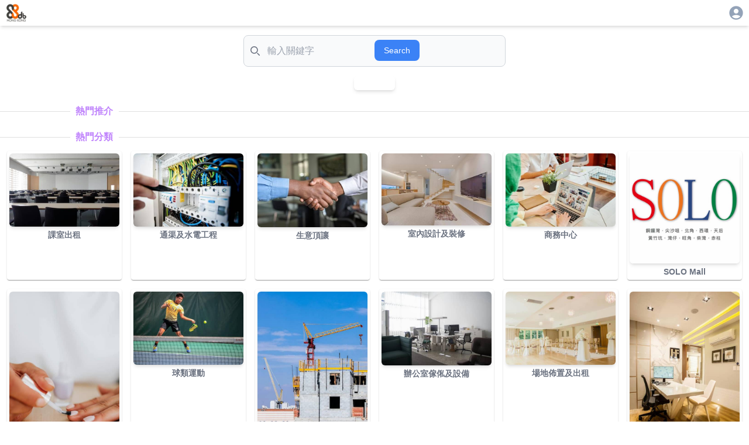

--- FILE ---
content_type: text/html; charset=utf-8
request_url: https://88db.com.hk/member/98810
body_size: 10631
content:
<!DOCTYPE html><html lang="zh-HK"><head><meta charSet="utf-8"/><meta name="viewport" content="width=device-width, initial-scale=1, user-scalable=no"/><link rel="preload" as="image" href="/images/banners/solo/728x90.avif"/><link rel="stylesheet" href="/_next/static/css/3ee1cf4f44a1b316.css" data-precedence="next"/><link rel="stylesheet" href="/_next/static/css/15cbae759d1218d5.css" data-precedence="next"/><link rel="stylesheet" href="/_next/static/css/e723b15c3091fa76.css" data-precedence="next"/><link rel="preload" as="script" fetchPriority="low" href="/_next/static/chunks/webpack-4c09af8cfc55895c.js"/><script src="/_next/static/chunks/4bd1b696-0eafe9f887e0cbcd.js" async=""></script><script src="/_next/static/chunks/1517-11124d39f3594eb9.js" async=""></script><script src="/_next/static/chunks/main-app-d8e5f285a747282d.js" async=""></script><script src="/_next/static/chunks/8173-321bb128287180e8.js" async=""></script><script src="/_next/static/chunks/6921-acb3746d06b2e6d5.js" async=""></script><script src="/_next/static/chunks/6824-08ed8d9aaa8b9fe5.js" async=""></script><script src="/_next/static/chunks/app/layout-58f1200ae5285419.js" async=""></script><script src="/_next/static/chunks/8324-beb5783d7a9d4093.js" async=""></script><script src="/_next/static/chunks/2648-c1b0c40fadba7936.js" async=""></script><script src="/_next/static/chunks/5592-4022d3fbff421ca0.js" async=""></script><script src="/_next/static/chunks/5587-94ed03a0ed433c89.js" async=""></script><script src="/_next/static/chunks/1576-963de1d6bffbae07.js" async=""></script><script src="/_next/static/chunks/app/page-e789c3f4aeffbfee.js" async=""></script><link rel="preload" href="https://www.googletagmanager.com/gtag/js?id=G-7WVN17FTSQ" as="script"/><meta name="next-size-adjust" content=""/><title>88DB服務網</title><meta name="description" content="幫你搜尋各類家居及商業服務和產品。如果你商家，也可以刊登廣告為你既產品做網上市場推廣廣告。"/><link rel="canonical" href="https://88db.com.hk/"/><link rel="icon" href="/favicon.ico" type="image/x-icon" sizes="32x32"/><link rel="apple-touch-icon" href="/apple-icon.png?946583d327b81099" type="image/png" sizes="250x250"/><script src="/_next/static/chunks/polyfills-42372ed130431b0a.js" noModule=""></script><style data-emotion="mui q7mezt 394vx3 163llxe 9k49o2 xiu0xi 1pcel89 1tc8zq2 3aw5up kzn7kl jmbtor 10hxuxr 16voo3o 9rnc4j 1pf5bdd 1wbo2ai">.mui-q7mezt{-webkit-user-select:none;-moz-user-select:none;-ms-user-select:none;user-select:none;width:1em;height:1em;display:inline-block;-webkit-flex-shrink:0;-ms-flex-negative:0;flex-shrink:0;-webkit-transition:fill 200ms cubic-bezier(0.4, 0, 0.2, 1) 0ms;transition:fill 200ms cubic-bezier(0.4, 0, 0.2, 1) 0ms;fill:currentColor;font-size:1.5rem;}.mui-394vx3{margin:0;-webkit-flex-shrink:0;-ms-flex-negative:0;flex-shrink:0;border-width:0;border-style:solid;border-color:rgba(0, 0, 0, 0.12);border-bottom-width:thin;display:-webkit-box;display:-webkit-flex;display:-ms-flexbox;display:flex;text-align:center;border:0;border-top-style:solid;border-left-style:solid;}.mui-394vx3::before,.mui-394vx3::after{content:"";-webkit-align-self:center;-ms-flex-item-align:center;align-self:center;}.mui-394vx3::before,.mui-394vx3::after{width:100%;border-top:thin solid rgba(0, 0, 0, 0.12);border-top-style:inherit;}.mui-394vx3::before{width:10%;}.mui-394vx3::after{width:90%;}.mui-163llxe{display:inline-block;padding-left:calc(8px * 1.2);padding-right:calc(8px * 1.2);white-space:nowrap;}.mui-9k49o2{margin:0;-webkit-flex-shrink:0;-ms-flex-negative:0;flex-shrink:0;border-width:0;border-style:solid;border-color:rgba(0, 0, 0, 0.12);border-bottom-width:thin;}.mui-xiu0xi{height:100%;box-shadow:0px 2px 1px -1px rgba(0,0,0,0.2),0px 1px 1px 0px rgba(0,0,0,0.14),0px 1px 3px 0px rgba(0,0,0,0.12);padding:4px;border-radius:4px;}.mui-1pcel89{width:100%;height:100%;margin-top:8px;margin-bottom:8px;-webkit-align-self:center;-ms-flex-item-align:center;align-self:center;}.mui-1tc8zq2{position:relative;display:-webkit-box;display:-webkit-flex;display:-ms-flexbox;display:flex;-webkit-align-items:center;-webkit-box-align:center;-ms-flex-align:center;align-items:center;-webkit-box-pack:center;-ms-flex-pack:center;-webkit-justify-content:center;justify-content:center;-webkit-flex-shrink:0;-ms-flex-negative:0;flex-shrink:0;width:40px;height:40px;font-family:"Roboto","Helvetica","Arial",sans-serif;font-size:1.25rem;line-height:1;border-radius:50%;overflow:hidden;-webkit-user-select:none;-moz-user-select:none;-ms-user-select:none;user-select:none;color:#fff;background-color:#bdbdbd;width:20px;height:20px;font-size:14px;font-weight:600;background-color:#5c6ea0;}.mui-3aw5up{position:relative;display:-webkit-box;display:-webkit-flex;display:-ms-flexbox;display:flex;-webkit-align-items:center;-webkit-box-align:center;-ms-flex-align:center;align-items:center;-webkit-box-pack:center;-ms-flex-pack:center;-webkit-justify-content:center;justify-content:center;-webkit-flex-shrink:0;-ms-flex-negative:0;flex-shrink:0;width:40px;height:40px;font-family:"Roboto","Helvetica","Arial",sans-serif;font-size:1.25rem;line-height:1;border-radius:50%;overflow:hidden;-webkit-user-select:none;-moz-user-select:none;-ms-user-select:none;user-select:none;color:#fff;background-color:#bdbdbd;width:20px;height:20px;font-size:14px;font-weight:600;background-color:#074e02;}.mui-kzn7kl{position:relative;display:-webkit-box;display:-webkit-flex;display:-ms-flexbox;display:flex;-webkit-align-items:center;-webkit-box-align:center;-ms-flex-align:center;align-items:center;-webkit-box-pack:center;-ms-flex-pack:center;-webkit-justify-content:center;justify-content:center;-webkit-flex-shrink:0;-ms-flex-negative:0;flex-shrink:0;width:40px;height:40px;font-family:"Roboto","Helvetica","Arial",sans-serif;font-size:1.25rem;line-height:1;border-radius:50%;overflow:hidden;-webkit-user-select:none;-moz-user-select:none;-ms-user-select:none;user-select:none;color:#fff;background-color:#bdbdbd;width:20px;height:20px;font-size:14px;font-weight:600;background-color:#680343;}.mui-jmbtor{position:relative;display:-webkit-box;display:-webkit-flex;display:-ms-flexbox;display:flex;-webkit-align-items:center;-webkit-box-align:center;-ms-flex-align:center;align-items:center;-webkit-box-pack:center;-ms-flex-pack:center;-webkit-justify-content:center;justify-content:center;-webkit-flex-shrink:0;-ms-flex-negative:0;flex-shrink:0;width:40px;height:40px;font-family:"Roboto","Helvetica","Arial",sans-serif;font-size:1.25rem;line-height:1;border-radius:50%;overflow:hidden;-webkit-user-select:none;-moz-user-select:none;-ms-user-select:none;user-select:none;color:#fff;background-color:#bdbdbd;width:20px;height:20px;font-size:14px;font-weight:600;background-color:#a3a615;}.mui-10hxuxr{position:relative;display:-webkit-box;display:-webkit-flex;display:-ms-flexbox;display:flex;-webkit-align-items:center;-webkit-box-align:center;-ms-flex-align:center;align-items:center;-webkit-box-pack:center;-ms-flex-pack:center;-webkit-justify-content:center;justify-content:center;-webkit-flex-shrink:0;-ms-flex-negative:0;flex-shrink:0;width:40px;height:40px;font-family:"Roboto","Helvetica","Arial",sans-serif;font-size:1.25rem;line-height:1;border-radius:50%;overflow:hidden;-webkit-user-select:none;-moz-user-select:none;-ms-user-select:none;user-select:none;color:#fff;background-color:#bdbdbd;width:20px;height:20px;font-size:14px;font-weight:600;background-color:#f5893e;}.mui-16voo3o{position:relative;display:-webkit-box;display:-webkit-flex;display:-ms-flexbox;display:flex;-webkit-align-items:center;-webkit-box-align:center;-ms-flex-align:center;align-items:center;-webkit-box-pack:center;-ms-flex-pack:center;-webkit-justify-content:center;justify-content:center;-webkit-flex-shrink:0;-ms-flex-negative:0;flex-shrink:0;width:40px;height:40px;font-family:"Roboto","Helvetica","Arial",sans-serif;font-size:1.25rem;line-height:1;border-radius:50%;overflow:hidden;-webkit-user-select:none;-moz-user-select:none;-ms-user-select:none;user-select:none;color:#fff;background-color:#bdbdbd;width:20px;height:20px;font-size:14px;font-weight:600;background-color:#716d8e;}.mui-9rnc4j{position:relative;display:-webkit-box;display:-webkit-flex;display:-ms-flexbox;display:flex;-webkit-align-items:center;-webkit-box-align:center;-ms-flex-align:center;align-items:center;-webkit-box-pack:center;-ms-flex-pack:center;-webkit-justify-content:center;justify-content:center;-webkit-flex-shrink:0;-ms-flex-negative:0;flex-shrink:0;width:40px;height:40px;font-family:"Roboto","Helvetica","Arial",sans-serif;font-size:1.25rem;line-height:1;border-radius:50%;overflow:hidden;-webkit-user-select:none;-moz-user-select:none;-ms-user-select:none;user-select:none;color:#fff;background-color:#bdbdbd;width:20px;height:20px;font-size:14px;font-weight:600;background-color:#ac81dc;}.mui-1pf5bdd{position:relative;display:-webkit-box;display:-webkit-flex;display:-ms-flexbox;display:flex;-webkit-align-items:center;-webkit-box-align:center;-ms-flex-align:center;align-items:center;-webkit-box-pack:center;-ms-flex-pack:center;-webkit-justify-content:center;justify-content:center;-webkit-flex-shrink:0;-ms-flex-negative:0;flex-shrink:0;width:40px;height:40px;font-family:"Roboto","Helvetica","Arial",sans-serif;font-size:1.25rem;line-height:1;border-radius:50%;overflow:hidden;-webkit-user-select:none;-moz-user-select:none;-ms-user-select:none;user-select:none;color:#fff;background-color:#bdbdbd;width:20px;height:20px;font-size:14px;font-weight:600;background-color:#d041e4;}.mui-1wbo2ai{position:relative;display:-webkit-box;display:-webkit-flex;display:-ms-flexbox;display:flex;-webkit-align-items:center;-webkit-box-align:center;-ms-flex-align:center;align-items:center;-webkit-box-pack:center;-ms-flex-pack:center;-webkit-justify-content:center;justify-content:center;-webkit-flex-shrink:0;-ms-flex-negative:0;flex-shrink:0;width:40px;height:40px;font-family:"Roboto","Helvetica","Arial",sans-serif;font-size:1.25rem;line-height:1;border-radius:50%;overflow:hidden;-webkit-user-select:none;-moz-user-select:none;-ms-user-select:none;user-select:none;color:#fff;background-color:#bdbdbd;width:20px;height:20px;font-size:14px;font-weight:600;background-color:#4ad57b;}</style></head><body class="__variable_188709 __variable_9a8899 antialiased"><div class="w-full   h-[100dvh] bg-white  "><div class="w-full place-self-center  place-content-center shadow-md h-[44]"><div class="flex flex-col w-full  place-self-center h-[44]"><div class="flex w-full max-w-[1280px]  place-self-center  "><div class="ps-2 p-1"><a href="/"><img alt="88DB HK Logo" loading="lazy" width="88" height="88" decoding="async" data-nimg="1" class="w-10" style="color:transparent" srcSet="/_next/image?url=%2F_next%2Fstatic%2Fmedia%2F88db.3c60170c.png&amp;w=96&amp;q=75 1x, /_next/image?url=%2F_next%2Fstatic%2Fmedia%2F88db.3c60170c.png&amp;w=256&amp;q=75 2x" src="/_next/image?url=%2F_next%2Fstatic%2Fmedia%2F88db.3c60170c.png&amp;w=256&amp;q=75"/></a></div><div class="flex-1"></div><div class="p-2 pe-2"><div><a href="/auth/login"><svg class="MuiSvgIcon-root MuiSvgIcon-fontSizeMedium text-slate-400 mui-q7mezt" focusable="false" aria-hidden="true" viewBox="0 0 24 24" data-testid="AccountCircleIcon" style="font-size:28px"><path d="M12 2C6.48 2 2 6.48 2 12s4.48 10 10 10 10-4.48 10-10S17.52 2 12 2m0 4c1.93 0 3.5 1.57 3.5 3.5S13.93 13 12 13s-3.5-1.57-3.5-3.5S10.07 6 12 6m0 14c-2.03 0-4.43-.82-6.14-2.88C7.55 15.8 9.68 15 12 15s4.45.8 6.14 2.12C16.43 19.18 14.03 20 12 20"></path></svg></a></div></div></div></div></div><div class="w-full  grid grid-cols-1  place-items-center place-self-center place-content-center shadow-md"><main class="grid grid-cols-1 max-w-[1280px] "><div class="text-sm place-content-center text-center m-4"><form class="w-full max-w-md mx-auto" action="javascript:throw new Error(&#x27;React form unexpectedly submitted.&#x27;)"><label class="mb-2 text-sm font-medium text-gray-900 sr-only dark:text-white">Search</label><div class="relative"><div class="absolute inset-y-0 start-0 flex items-center ps-3 pointer-events-none"><svg class="w-4 h-4 text-gray-500 dark:text-gray-400" aria-hidden="true" xmlns="http://www.w3.org/2000/svg" fill="none" viewBox="0 0 20 20"><path stroke="currentColor" stroke-linecap="round" stroke-linejoin="round" stroke-width="2" d="m19 19-4-4m0-7A7 7 0 1 1 1 8a7 7 0 0 1 14 0Z"></path></svg></div><input type="search" id="default-search" class="block w-full p-4 ps-10 text-[16px] text-gray-900 border border-gray-300 rounded-lg bg-gray-50 focus:ring-blue-300 focus:border-blue-300 dark:bg-gray-700 dark:border-gray-600 dark:placeholder-gray-400 dark:text-white dark:focus:ring-blue-300 dark:focus:border-blue-300" placeholder="輸入關鍵字" required=""/><button disabled="" class="text-white absolute end-2.5 bottom-2.5 bg-blue-500 hover:bg-blue-500 focus:ring-4 focus:outline-none focus:ring-blue-300 font-medium rounded-lg text-sm px-4 py-2 dark:bg-blue-600 dark:hover:bg-blue-700 dark:focus:ring-blue-800">Search</button></div></form></div><div class="flex place-self-center place-content-center mb-6 "><div class="flex w-[96%]  max-w-[800px] shadow-md rounded-md overflow-hidden md:h-[86.8] h-[45] "><div class="splide" aria-label="My Favorite Images"><div class="splide__track"><ul class="splide__list"><li class="splide__slide"><a href="https://solomall.88db.com.hk"><img src="/images/banners/solo/728x90.avif" alt="Image 1" class="object-cover"/></a></li></ul></div></div></div></div><div class="mb-5 min-h-[220]"><div class="MuiDivider-root MuiDivider-fullWidth MuiDivider-withChildren MuiDivider-textAlignLeft text-purple-400 text-1xl font-bold mui-394vx3" role="separator" aria-orientation="horizontal"><span class="MuiDivider-wrapper mui-163llxe">熱門推介</span></div><div class="react-multi-carousel-list  " dir="ltr"><ul class="react-multi-carousel-track " style="transition:none;overflow:unset;transform:translate3d(0px,0,0)"></ul></div></div><div class="mb-6"><div class="MuiDivider-root MuiDivider-fullWidth MuiDivider-withChildren MuiDivider-textAlignLeft text-purple-400 text-1xl font-bold mui-394vx3" role="separator" aria-orientation="horizontal"><span class="MuiDivider-wrapper mui-163llxe">熱門分類</span></div><div class="grid grid-cols-3 sm:grid-cols-4 md:grid-cols-6 gap-2 sm:gap-4 m-1 p-2 "><div><div class="MuiBox-root mui-xiu0xi"><a target="_self" href="/Lesson-Instruction/Classroom-rental/1"><img class="w-full rounded-md object-cover shadow-md aspect-square overflow-hidden antialiased hover:shadow-xl" src="/assets/cat_images/1021080.jpg" alt="課室出租" loading="lazy"/></a><div class="place-self-center text-center font-semibold text-sm text-gray-500 mt-1 ps-0.5 pe-0.5 "><a target="_self" href="/Lesson-Instruction/Classroom-rental/1">課室出租</a></div></div></div><div><div class="MuiBox-root mui-xiu0xi"><a target="_self" href="/Household/Plumbing-Electrical/1"><img class="w-full rounded-md object-cover shadow-md aspect-square overflow-hidden antialiased hover:shadow-xl" src="/assets/cat_images/1208.jpg" alt="通渠及水電工程" loading="lazy"/></a><div class="place-self-center text-center font-semibold text-sm text-gray-500 mt-1 ps-0.5 pe-0.5 "><a target="_self" href="/Household/Plumbing-Electrical/1">通渠及水電工程</a></div></div></div><div><div class="MuiBox-root mui-xiu0xi"><a target="_self" href="/Business/Business-for-Sale/1"><img class="w-full rounded-md object-cover shadow-md aspect-square overflow-hidden antialiased hover:shadow-xl" src="/assets/cat_images/1004050.jpg" alt="生意頂讓" loading="lazy"/></a><div class="place-self-center text-center font-semibold text-sm text-gray-500 mt-1 ps-0.5 pe-0.5 "><a target="_self" href="/Business/Business-for-Sale/1">生意頂讓</a></div></div></div><div><div class="MuiBox-root mui-xiu0xi"><a target="_self" href="/Household/Renovation/1"><img class="w-full rounded-md object-cover shadow-md aspect-square overflow-hidden antialiased hover:shadow-xl" src="/assets/cat_images/1519.jpg" alt="室內設計及裝修" loading="lazy"/></a><div class="place-self-center text-center font-semibold text-sm text-gray-500 mt-1 ps-0.5 pe-0.5 "><a target="_self" href="/Household/Renovation/1">室內設計及裝修</a></div></div></div><div><div class="MuiBox-root mui-xiu0xi"><a target="_self" href="/Property/Business-Centre/1"><img class="w-full rounded-md object-cover shadow-md aspect-square overflow-hidden antialiased hover:shadow-xl" src="/assets/cat_images/1530040.jpg" alt="商務中心" loading="lazy"/></a><div class="place-self-center text-center font-semibold text-sm text-gray-500 mt-1 ps-0.5 pe-0.5 "><a target="_self" href="/Property/Business-Centre/1">商務中心</a></div></div></div><div><div class="MuiBox-root mui-xiu0xi"><a target="_blank" href="https://solomall.88db.com.hk/"><img class="w-full rounded-md object-cover shadow-md aspect-square overflow-hidden antialiased hover:shadow-xl" src="/assets/cat_images/8888.jpg" alt="SOLO Mall" loading="lazy"/></a><div class="place-self-center text-center font-semibold text-sm text-gray-500 mt-1 ps-0.5 pe-0.5 "><a target="_blank" href="https://solomall.88db.com.hk/">SOLO Mall</a></div></div></div><div><div class="MuiBox-root mui-xiu0xi"><a target="_self" href="/Beauty/Manicure-Pedicure/1"><img class="w-full rounded-md object-cover shadow-md aspect-square overflow-hidden antialiased hover:shadow-xl" src="/assets/cat_images/1053.jpg" alt="美甲" loading="lazy"/></a><div class="place-self-center text-center font-semibold text-sm text-gray-500 mt-1 ps-0.5 pe-0.5 "><a target="_self" href="/Beauty/Manicure-Pedicure/1">美甲</a></div></div></div><div><div class="MuiBox-root mui-xiu0xi"><a target="_self" href="/Sport-Fitness/Ball-Game/1"><img class="w-full rounded-md object-cover shadow-md aspect-square overflow-hidden antialiased hover:shadow-xl" src="/assets/cat_images/1534.jpg" alt="球類運動" loading="lazy"/></a><div class="place-self-center text-center font-semibold text-sm text-gray-500 mt-1 ps-0.5 pe-0.5 "><a target="_self" href="/Sport-Fitness/Ball-Game/1">球類運動</a></div></div></div><div><div class="MuiBox-root mui-xiu0xi"><a target="_self" href="/Business/Building-Construction/1"><img class="w-full rounded-md object-cover shadow-md aspect-square overflow-hidden antialiased hover:shadow-xl" src="/assets/cat_images/1003.jpg" alt="建築及建造" loading="lazy"/></a><div class="place-self-center text-center font-semibold text-sm text-gray-500 mt-1 ps-0.5 pe-0.5 "><a target="_self" href="/Business/Building-Construction/1">建築及建造</a></div></div></div><div><div class="MuiBox-root mui-xiu0xi"><a target="_self" href="/Business/Office-Furniture-Fittings/1"><img class="w-full rounded-md object-cover shadow-md aspect-square overflow-hidden antialiased hover:shadow-xl" src="/assets/cat_images/1004020.jpg" alt="辦公室傢俬及設備" loading="lazy"/></a><div class="place-self-center text-center font-semibold text-sm text-gray-500 mt-1 ps-0.5 pe-0.5 "><a target="_self" href="/Business/Office-Furniture-Fittings/1">辦公室傢俬及設備</a></div></div></div><div><div class="MuiBox-root mui-xiu0xi"><a target="_self" href="/Performing-Art/Venue-Decoration-Rental/1"><img class="w-full rounded-md object-cover shadow-md aspect-square overflow-hidden antialiased hover:shadow-xl" src="/assets/cat_images/1159.jpg" alt="場地佈置及出租" loading="lazy"/></a><div class="place-self-center text-center font-semibold text-sm text-gray-500 mt-1 ps-0.5 pe-0.5 "><a target="_self" href="/Performing-Art/Venue-Decoration-Rental/1">場地佈置及出租</a></div></div></div><div><div class="MuiBox-root mui-xiu0xi"><a target="_self" href="/Property/Office-for-Lease/1"><img class="w-full rounded-md object-cover shadow-md aspect-square overflow-hidden antialiased hover:shadow-xl" src="/assets/cat_images/1530020.jpg" alt="辦公室出租" loading="lazy"/></a><div class="place-self-center text-center font-semibold text-sm text-gray-500 mt-1 ps-0.5 pe-0.5 "><a target="_self" href="/Property/Office-for-Lease/1">辦公室出租</a></div></div></div></div><div class="flex place-content-end"><div class="w-fit  place-self-end pe-5 text-sm font-semibold text-blue-400"><a aria-label="更多分類" href="/categories">更多分類</a></div></div></div><div><div class="MuiDivider-root MuiDivider-fullWidth MuiDivider-withChildren MuiDivider-textAlignLeft text-purple-400 text-1xl font-bold mui-394vx3" role="separator" aria-orientation="horizontal"><span class="MuiDivider-wrapper mui-163llxe">最新資訊</span></div><div class="grid grid-cols-1 sm:grid-cols-2 md:grid-cols-3"><div class="w-[96%] h-[100%] pb-2 place-self-center mb-2 place-items-center"><div class="MuiBox-root mui-1pcel89"><a href="/Pet/Adoption/ad-750"><div class="flex-col h-[100%]  border p-1 rounded-2xl shadow-md  hover:border-yellow-300 hover:border-1 lg:hover:border-2" style="background:white"><div class="w-full  md:landscape:h-[30lvh] landscape:h-[60lvh] portrait:h-[30lvh] sm:portrait:h-[23lvh] p-1 rounded-md overflow-hidden"><img src="https://88db.website-jp-osa-1.linodeobjects.com/88/m_167b453a-858f-4f84-8282-c4afc2d5673c.WEBP" alt="Gorgeous litter of toy Yorke Puppies" loading="lazy" style="width:100%;aspect-ratio:1.15/1;object-fit:cover"/></div><div class="flex flex-row place-items-center  flex-grow-0 p-1 "><div class="MuiAvatar-root MuiAvatar-circular MuiAvatar-colorDefault mui-1tc8zq2">R</div><div class="flex-1 font-medium ms-1 text-gray-500 ">Rngh14199-</div></div><hr class="MuiDivider-root MuiDivider-fullWidth mui-9k49o2"/><div class="mt-1 ps-1 "><div class="p-1 "><p class="font-semibold text-sm  md:text-lg text-gray-600 text-ellipsis text-justify line-clamp-3 overflow-hiddens">Gorgeous litter of toy Yorke Puppies</p></div><div class="landscape:line-clamp-2 line ps-2 pe-2  mt-2 text-sm text-gray-500 overflow-hidden text-ellipsis line-clamp-4">Gorgeous litter of toy yorkie puppies .
Ready to go home.
Males and females .
Microchipped and health certified.</div><div class="place-self-end place-content-around  flex place-items-baseline flex-grow-0  text-purple-300 "></div></div></div></a></div></div><div class="w-[96%] h-[100%] pb-2 place-self-center mb-2 place-items-center"><div class="MuiBox-root mui-1pcel89"><a href="/Car-Bike/Parking-Slot/ad-749"><div class="flex-col h-[100%]  border p-1 rounded-2xl shadow-md  hover:border-yellow-300 hover:border-1 lg:hover:border-2" style="background:white"><div class="w-full  md:landscape:h-[30lvh] landscape:h-[60lvh] portrait:h-[30lvh] sm:portrait:h-[23lvh] p-1 rounded-md overflow-hidden"><img src="https://88db.website-jp-osa-1.linodeobjects.com/88/m_540cbe89-4b6c-44b2-be7c-f2ef1750d8a2.WEBP" alt="炮台山金堡大廈車位出租" loading="lazy" style="width:100%;aspect-ratio:1.15/1;object-fit:cover"/></div><div class="flex flex-row place-items-center  flex-grow-0 p-1 "><div class="MuiAvatar-root MuiAvatar-circular MuiAvatar-colorDefault mui-3aw5up">C</div><div class="flex-1 font-medium ms-1 text-gray-500 ">ChristyChong</div></div><hr class="MuiDivider-root MuiDivider-fullWidth mui-9k49o2"/><div class="mt-1 ps-1 "><div class="p-1 "><p class="font-semibold text-sm  md:text-lg text-gray-600 text-ellipsis text-justify line-clamp-3 overflow-hiddens">炮台山金堡大廈車位出租</p></div><div class="landscape:line-clamp-2 line ps-2 pe-2  mt-2 text-sm text-gray-500 overflow-hidden text-ellipsis line-clamp-4"></div><div class="place-self-end place-content-around  flex place-items-baseline flex-grow-0  text-purple-300 "></div></div></div></a></div></div><div class="w-[96%] h-[100%] pb-2 place-self-center mb-2 place-items-center"><div class="MuiBox-root mui-1pcel89"><a href="/Pet/Adoption/ad-748"><div class="flex-col h-[100%]  border p-1 rounded-2xl shadow-md  hover:border-yellow-300 hover:border-1 lg:hover:border-2" style="background:white"><div class="w-full  md:landscape:h-[30lvh] landscape:h-[60lvh] portrait:h-[30lvh] sm:portrait:h-[23lvh] p-1 rounded-md overflow-hidden"><img src="https://88db.website-jp-osa-1.linodeobjects.com/88/m_9744fc4d-2855-402f-9a05-a9fe1efe7239.WEBP" alt="香港免费领养西高地。" loading="lazy" style="width:100%;aspect-ratio:1.15/1;object-fit:cover"/></div><div class="flex flex-row place-items-center  flex-grow-0 p-1 "><div class="MuiAvatar-root MuiAvatar-circular MuiAvatar-colorDefault mui-kzn7kl">王</div><div class="flex-1 font-medium ms-1 text-gray-500 ">王王大鹏</div></div><hr class="MuiDivider-root MuiDivider-fullWidth mui-9k49o2"/><div class="mt-1 ps-1 "><div class="p-1 "><p class="font-semibold text-sm  md:text-lg text-gray-600 text-ellipsis text-justify line-clamp-3 overflow-hiddens">香港免费领养西高地。</p></div><div class="landscape:line-clamp-2 line ps-2 pe-2  mt-2 text-sm text-gray-500 overflow-hidden text-ellipsis line-clamp-4"></div><div class="place-self-end place-content-around  flex place-items-baseline flex-grow-0  text-purple-300 "></div></div></div></a></div></div><div class="w-[96%] h-[100%] pb-2 place-self-center mb-2 place-items-center"><div class="MuiBox-root mui-1pcel89"><a href="/Pet/Buy-Sell/ad-747"><div class="flex-col h-[100%]  border p-1 rounded-2xl shadow-md  hover:border-yellow-300 hover:border-1 lg:hover:border-2" style="background:white"><div class="w-full  md:landscape:h-[30lvh] landscape:h-[60lvh] portrait:h-[30lvh] sm:portrait:h-[23lvh] p-1 rounded-md overflow-hidden"><img src="https://88db.website-jp-osa-1.linodeobjects.com/88/m_1781ffef-0ba6-40db-9f96-c5335ad7cf17.WEBP" alt="幫寵物搵一個愛貓新家" loading="lazy" style="width:100%;aspect-ratio:1.15/1;object-fit:cover"/></div><div class="flex flex-row place-items-center  flex-grow-0 p-1 "><div class="MuiAvatar-root MuiAvatar-circular MuiAvatar-colorDefault mui-jmbtor">j</div><div class="flex-1 font-medium ms-1 text-gray-500 ">jianliang070506..</div></div><hr class="MuiDivider-root MuiDivider-fullWidth mui-9k49o2"/><div class="mt-1 ps-1 "><div class="p-1 "><p class="font-semibold text-sm  md:text-lg text-gray-600 text-ellipsis text-justify line-clamp-3 overflow-hiddens">幫寵物搵一個愛貓新家</p></div><div class="landscape:line-clamp-2 line ps-2 pe-2  mt-2 text-sm text-gray-500 overflow-hidden text-ellipsis line-clamp-4">因為本人自己嘅原因，所以不得不為呢只貓搵一個新家。
希望搵一個真正嘅愛貓家庭</div><div class="place-self-end place-content-around  flex place-items-baseline flex-grow-0  text-purple-300 "></div></div></div></a></div></div><div class="w-[96%] h-[100%] pb-2 place-self-center mb-2 place-items-center"><div class="MuiBox-root mui-1pcel89"><a href="/Personal-Community/Special-Offer/ad-746"><div class="flex-col h-[100%]  border p-1 rounded-2xl shadow-md  hover:border-yellow-300 hover:border-1 lg:hover:border-2" style="background:white"><div class="w-full  md:landscape:h-[30lvh] landscape:h-[60lvh] portrait:h-[30lvh] sm:portrait:h-[23lvh] p-1 rounded-md overflow-hidden"><img src="https://88db.website-jp-osa-1.linodeobjects.com/88/m_bb0089ae-bbb1-4b7f-9986-cbb8bd459cbc.WEBP" alt="無償送養 · 香港同城但希望你真心愛貓" loading="lazy" style="width:100%;aspect-ratio:1.15/1;object-fit:cover"/></div><div class="flex flex-row place-items-center  flex-grow-0 p-1 "><div class="MuiAvatar-root MuiAvatar-circular MuiAvatar-colorDefault mui-10hxuxr">x</div><div class="flex-1 font-medium ms-1 text-gray-500 ">xiaobei134@</div></div><hr class="MuiDivider-root MuiDivider-fullWidth mui-9k49o2"/><div class="mt-1 ps-1 "><div class="p-1 "><p class="font-semibold text-sm  md:text-lg text-gray-600 text-ellipsis text-justify line-clamp-3 overflow-hiddens">無償送養 · 香港同城但希望你真心愛貓</p></div><div class="landscape:line-clamp-2 line ps-2 pe-2  mt-2 text-sm text-gray-500 overflow-hidden text-ellipsis line-clamp-4">家庭原因，想為佢搵一個新主人</div><div class="place-self-end place-content-around  flex place-items-baseline flex-grow-0  text-purple-300 "></div></div></div></a></div></div><div class="w-[96%] h-[100%] pb-2 place-self-center mb-2 place-items-center"><div class="MuiBox-root mui-1pcel89"><a href="/Pet/Adoption/ad-745"><div class="flex-col h-[100%]  border p-1 rounded-2xl shadow-md  hover:border-yellow-300 hover:border-1 lg:hover:border-2" style="background:white"><div class="w-full  md:landscape:h-[30lvh] landscape:h-[60lvh] portrait:h-[30lvh] sm:portrait:h-[23lvh] p-1 rounded-md overflow-hidden"><img src="https://88db.website-jp-osa-1.linodeobjects.com/88/m_103155ca-a035-43d0-85d0-51b71eba5307.WEBP" alt="香港可愛的獅子貓找新家" loading="lazy" style="width:100%;aspect-ratio:1.15/1;object-fit:cover"/></div><div class="flex flex-row place-items-center  flex-grow-0 p-1 "><div class="MuiAvatar-root MuiAvatar-circular MuiAvatar-colorDefault mui-16voo3o">魚</div><div class="flex-1 font-medium ms-1 text-gray-500 ">魚仔是什麼</div></div><hr class="MuiDivider-root MuiDivider-fullWidth mui-9k49o2"/><div class="mt-1 ps-1 "><div class="p-1 "><p class="font-semibold text-sm  md:text-lg text-gray-600 text-ellipsis text-justify line-clamp-3 overflow-hiddens">香港可愛的獅子貓找新家</p></div><div class="landscape:line-clamp-2 line ps-2 pe-2  mt-2 text-sm text-gray-500 overflow-hidden text-ellipsis line-clamp-4">香港獅子貓尋找新家庭！免費領養！</div><div class="place-self-end place-content-around  flex place-items-baseline flex-grow-0  text-purple-300 "></div></div></div></a></div></div><div class="w-[96%] h-[100%] pb-2 place-self-center mb-2 place-items-center"><div class="MuiBox-root mui-1pcel89"><a href="/Leisure-Entertainment/Organic-Farm/ad-742"><div class="flex-col h-[100%]  border p-1 rounded-2xl shadow-md  hover:border-yellow-300 hover:border-1 lg:hover:border-2" style="background:white"><div class="w-full  md:landscape:h-[30lvh] landscape:h-[60lvh] portrait:h-[30lvh] sm:portrait:h-[23lvh] p-1 rounded-md overflow-hidden"><img src="https://88db.website-jp-osa-1.linodeobjects.com/88/m_cdf05f74-337e-400b-96b1-a323b1b59109.WEBP" alt="共享農莊正式開放，專為退休人事及有種積經驗的農友專需農莊計" loading="lazy" style="width:100%;aspect-ratio:1.15/1;object-fit:cover"/></div><div class="flex flex-row place-items-center  flex-grow-0 p-1 "><div class="MuiAvatar-root MuiAvatar-circular MuiAvatar-colorDefault mui-9rnc4j">W</div><div class="flex-1 font-medium ms-1 text-gray-500 ">WilsonWong1202</div></div><hr class="MuiDivider-root MuiDivider-fullWidth mui-9k49o2"/><div class="mt-1 ps-1 "><div class="p-1 "><p class="font-semibold text-sm  md:text-lg text-gray-600 text-ellipsis text-justify line-clamp-3 overflow-hiddens">共享農莊正式開放，專為退休人事及有種積經驗的農友專需農莊計</p></div><div class="landscape:line-clamp-2 line ps-2 pe-2  mt-2 text-sm text-gray-500 overflow-hidden text-ellipsis line-clamp-4"></div><div class="place-self-end place-content-around  flex place-items-baseline flex-grow-0  text-purple-300 "></div></div></div></a></div></div><div class="w-[96%] h-[100%] pb-2 place-self-center mb-2 place-items-center"><div class="MuiBox-root mui-1pcel89"><a href="/Pet/Buy-Sell/ad-741"><div class="flex-col h-[100%]  border p-1 rounded-2xl shadow-md  hover:border-yellow-300 hover:border-1 lg:hover:border-2" style="background:white"><div class="w-full  md:landscape:h-[30lvh] landscape:h-[60lvh] portrait:h-[30lvh] sm:portrait:h-[23lvh] p-1 rounded-md overflow-hidden"><img src="https://88db.website-jp-osa-1.linodeobjects.com/88/m_0d2e9992-988c-424a-b5bd-69cccc8e30ee.WEBP" alt="英國短毛金影11色妹妹" loading="lazy" style="width:100%;aspect-ratio:1.15/1;object-fit:cover"/></div><div class="flex flex-row place-items-center  flex-grow-0 p-1 "><div class="MuiAvatar-root MuiAvatar-circular MuiAvatar-colorDefault mui-1pf5bdd">C</div><div class="flex-1 font-medium ms-1 text-gray-500 ">Comet</div></div><hr class="MuiDivider-root MuiDivider-fullWidth mui-9k49o2"/><div class="mt-1 ps-1 "><div class="p-1 "><p class="font-semibold text-sm  md:text-lg text-gray-600 text-ellipsis text-justify line-clamp-3 overflow-hiddens">英國短毛金影11色妹妹</p></div><div class="landscape:line-clamp-2 line ps-2 pe-2  mt-2 text-sm text-gray-500 overflow-hidden text-ellipsis line-clamp-4">英短金影女女</div><div class="place-self-end place-content-around  flex place-items-baseline flex-grow-0  text-purple-300 "></div></div></div></a></div></div><div class="w-[96%] h-[100%] pb-2 place-self-center mb-2 place-items-center"><div class="MuiBox-root mui-1pcel89"><a href="/Sport-Fitness/Gym/ad-740"><div class="flex-col h-[100%]  border p-1 rounded-2xl shadow-md  hover:border-yellow-300 hover:border-1 lg:hover:border-2" style="background:white"><div class="w-full  md:landscape:h-[30lvh] landscape:h-[60lvh] portrait:h-[30lvh] sm:portrait:h-[23lvh] p-1 rounded-md overflow-hidden"><img src="https://88db.website-jp-osa-1.linodeobjects.com/88/m_258bdf07-293e-4a92-83c1-853f5cc82870.WEBP" alt="大型室內運動中心租場" loading="lazy" style="width:100%;aspect-ratio:1.15/1;object-fit:cover"/></div><div class="flex flex-row place-items-center  flex-grow-0 p-1 "><div class="MuiAvatar-root MuiAvatar-circular MuiAvatar-colorDefault mui-1wbo2ai">荔</div><div class="flex-1 font-medium ms-1 text-gray-500 ">荔枝角場地出租</div></div><hr class="MuiDivider-root MuiDivider-fullWidth mui-9k49o2"/><div class="mt-1 ps-1 "><div class="p-1 "><p class="font-semibold text-sm  md:text-lg text-gray-600 text-ellipsis text-justify line-clamp-3 overflow-hiddens">大型室內運動中心租場</p></div><div class="landscape:line-clamp-2 line ps-2 pe-2  mt-2 text-sm text-gray-500 overflow-hidden text-ellipsis line-clamp-4">室內大型場地，歡迎任何人士租場</div><div class="place-self-end place-content-around  flex place-items-baseline flex-grow-0  text-purple-300 "></div></div></div></a></div></div></div></div><hr class="MuiDivider-root MuiDivider-fullWidth mui-9k49o2" style="height:10px"/></main></div><div class="border"><footer><div class="flex gap-3 place-content-center pt-2"><a style="font-size:12px;color:grey" href="/">主頁</a><a style="font-size:12px;color:grey" href="/info/contactus">聯絡我們</a><a style="font-size:12px;color:grey" href="/info/tnc">使用條款</a><a style="font-size:12px;color:grey" href="/info/privacy">私穩政策</a></div><div class="h-8"></div></footer></div></div><script>addEventListener("submit",function(a){if(!a.defaultPrevented){var c=a.target,d=a.submitter,e=c.action,b=d;if(d){var f=d.getAttribute("formAction");null!=f&&(e=f,b=null)}"javascript:throw new Error('React form unexpectedly submitted.')"===e&&(a.preventDefault(),b?(a=document.createElement("input"),a.name=b.name,a.value=b.value,b.parentNode.insertBefore(a,b),b=new FormData(c),a.parentNode.removeChild(a)):b=new FormData(c),a=c.ownerDocument||c,(a.$$reactFormReplay=a.$$reactFormReplay||[]).push(c,d,b))}});</script><script src="/_next/static/chunks/webpack-4c09af8cfc55895c.js" async=""></script><script>(self.__next_f=self.__next_f||[]).push([0])</script><script>self.__next_f.push([1,"1:\"$Sreact.fragment\"\n4:I[86213,[],\"OutletBoundary\"]\n6:I[86213,[],\"MetadataBoundary\"]\n8:I[86213,[],\"ViewportBoundary\"]\na:I[34835,[],\"\"]\nb:I[16269,[\"8173\",\"static/chunks/8173-321bb128287180e8.js\",\"6921\",\"static/chunks/6921-acb3746d06b2e6d5.js\",\"6824\",\"static/chunks/6824-08ed8d9aaa8b9fe5.js\",\"7177\",\"static/chunks/app/layout-58f1200ae5285419.js\"],\"default\"]\nc:I[48173,[\"8173\",\"static/chunks/8173-321bb128287180e8.js\",\"6921\",\"static/chunks/6921-acb3746d06b2e6d5.js\",\"8324\",\"static/chunks/8324-beb5783d7a9d4093.js\",\"2648\",\"static/chunks/2648-c1b0c40fadba7936.js\",\"5592\",\"static/chunks/5592-4022d3fbff421ca0.js\",\"5587\",\"static/chunks/5587-94ed03a0ed433c89.js\",\"1576\",\"static/chunks/1576-963de1d6bffbae07.js\",\"8974\",\"static/chunks/app/page-e789c3f4aeffbfee.js\"],\"\"]\nd:I[87970,[\"8173\",\"static/chunks/8173-321bb128287180e8.js\",\"6921\",\"static/chunks/6921-acb3746d06b2e6d5.js\",\"6824\",\"static/chunks/6824-08ed8d9aaa8b9fe5.js\",\"7177\",\"static/chunks/app/layout-58f1200ae5285419.js\"],\"Image\"]\ne:I[70778,[\"8173\",\"static/chunks/8173-321bb128287180e8.js\",\"6921\",\"static/chunks/6921-acb3746d06b2e6d5.js\",\"6824\",\"static/chunks/6824-08ed8d9aaa8b9fe5.js\",\"7177\",\"static/chunks/app/layout-58f1200ae5285419.js\"],\"default\"]\nf:I[15244,[],\"\"]\n10:I[43866,[],\"\"]\n12:I[60766,[\"8173\",\"static/chunks/8173-321bb128287180e8.js\",\"6921\",\"static/chunks/6921-acb3746d06b2e6d5.js\",\"6824\",\"static/chunks/6824-08ed8d9aaa8b9fe5.js\",\"7177\",\"static/chunks/app/layout-58f1200ae5285419.js\"],\"GoogleAnalytics\"]\n13:I[1576,[\"8173\",\"static/chunks/8173-321bb128287180e8.js\",\"6921\",\"static/chunks/6921-acb3746d06b2e6d5.js\",\"8324\",\"static/chunks/8324-beb5783d7a9d4093.js\",\"2648\",\"static/chunks/2648-c1b0c40fadba7936.js\",\"5592\",\"static/chunks/5592-4022d3fbff421ca0.js\",\"5587\",\"static/chunks/5587-94ed03a0ed433c89.js\",\"1576\",\"static/chunks/1576-963de1d6bffbae07.js\",\"8974\",\"static/chunks/app/page-e789c3f4aeffbfee.js\"],\"default\"]\n15:I[81284,[\"8173\",\"static/chunks/8173-321bb128287180e8.js\",\"6921\",\"static/chunks/6921-acb3746d06b2e6d5.js\",\"8324\",\"static/chunks/8324-beb5783d7a9d4093.js\",\"2648\",\"static/c"])</script><script>self.__next_f.push([1,"hunks/2648-c1b0c40fadba7936.js\",\"5592\",\"static/chunks/5592-4022d3fbff421ca0.js\",\"5587\",\"static/chunks/5587-94ed03a0ed433c89.js\",\"1576\",\"static/chunks/1576-963de1d6bffbae07.js\",\"8974\",\"static/chunks/app/page-e789c3f4aeffbfee.js\"],\"default\"]\n18:I[2241,[\"8173\",\"static/chunks/8173-321bb128287180e8.js\",\"6921\",\"static/chunks/6921-acb3746d06b2e6d5.js\",\"8324\",\"static/chunks/8324-beb5783d7a9d4093.js\",\"2648\",\"static/chunks/2648-c1b0c40fadba7936.js\",\"5592\",\"static/chunks/5592-4022d3fbff421ca0.js\",\"5587\",\"static/chunks/5587-94ed03a0ed433c89.js\",\"1576\",\"static/chunks/1576-963de1d6bffbae07.js\",\"8974\",\"static/chunks/app/page-e789c3f4aeffbfee.js\"],\"default\"]\n:HL[\"/_next/static/media/4cf2300e9c8272f7-s.p.woff2\",\"font\",{\"crossOrigin\":\"\",\"type\":\"font/woff2\"}]\n:HL[\"/_next/static/media/93f479601ee12b01-s.p.woff2\",\"font\",{\"crossOrigin\":\"\",\"type\":\"font/woff2\"}]\n:HL[\"/_next/static/css/3ee1cf4f44a1b316.css\",\"style\"]\n:HL[\"/_next/static/css/15cbae759d1218d5.css\",\"style\"]\n:HL[\"/_next/static/css/e723b15c3091fa76.css\",\"style\"]\n0:{\"P\":null,\"b\":\"iypF1855dRgRNArP0y4y9\",\"p\":\"\",\"c\":[\"\",\"member\",\"98810\"],\"i\":false,\"f\":[[[\"\",{\"children\":[\"__PAGE__?{\\\"path\\\":[\\\"member\\\",\\\"98810\\\"]}\",{}]},\"$undefined\",\"$undefined\",true],[\"\",[\"$\",\"$1\",\"c\",{\"children\":[[[\"$\",\"link\",\"0\",{\"rel\":\"stylesheet\",\"href\":\"/_next/static/css/3ee1cf4f44a1b316.css\",\"precedence\":\"next\",\"crossOrigin\":\"$undefined\",\"nonce\":\"$undefined\"}]],\"$L2\"]}],{\"children\":[\"__PAGE__\",[\"$\",\"$1\",\"c\",{\"children\":[\"$L3\",[[\"$\",\"link\",\"0\",{\"rel\":\"stylesheet\",\"href\":\"/_next/static/css/15cbae759d1218d5.css\",\"precedence\":\"next\",\"crossOrigin\":\"$undefined\",\"nonce\":\"$undefined\"}],[\"$\",\"link\",\"1\",{\"rel\":\"stylesheet\",\"href\":\"/_next/static/css/e723b15c3091fa76.css\",\"precedence\":\"next\",\"crossOrigin\":\"$undefined\",\"nonce\":\"$undefined\"}]],[\"$\",\"$L4\",null,{\"children\":\"$L5\"}]]}],{},null,false]},null,false],[\"$\",\"$1\",\"h\",{\"children\":[null,[\"$\",\"$1\",\"GRe0K2uN2vpnXe9aIgGxQ\",{\"children\":[[\"$\",\"$L6\",null,{\"children\":\"$L7\"}],[\"$\",\"$L8\",null,{\"children\":\"$L9\"}],[\"$\",\"meta\",null,{\"name\":\"next-size-adjust\",\"content\":\"\"}]]}]]}],f"])</script><script>self.__next_f.push([1,"alse]],\"m\":\"$undefined\",\"G\":[\"$a\",\"$undefined\"],\"s\":false,\"S\":false}\n"])</script><script>self.__next_f.push([1,"2:[\"$\",\"html\",null,{\"lang\":\"zh-HK\",\"children\":[[\"$\",\"body\",null,{\"className\":\"__variable_188709 __variable_9a8899 antialiased\",\"children\":[\"$\",\"$Lb\",null,{\"children\":[\"$\",\"div\",null,{\"className\":\"w-full   h-[100dvh] bg-white  \",\"children\":[[\"$\",\"div\",null,{\"className\":\"w-full place-self-center  place-content-center shadow-md h-[44]\",\"children\":[\"$\",\"div\",null,{\"className\":\"flex flex-col w-full  place-self-center h-[44]\",\"children\":[\"$\",\"div\",null,{\"className\":\"flex w-full max-w-[1280px]  place-self-center  \",\"children\":[[\"$\",\"div\",null,{\"className\":\"ps-2 p-1\",\"children\":[\"$\",\"$Lc\",null,{\"href\":\"/\",\"children\":[\"$\",\"$Ld\",null,{\"className\":\"w-10\",\"src\":{\"src\":\"/_next/static/media/88db.3c60170c.png\",\"height\":172,\"width\":191,\"blurDataURL\":\"[data-uri]\",\"blurWidth\":8,\"blurHeight\":7},\"height\":88,\"width\":88,\"alt\":\"88DB HK Logo\"}]}]}],[\"$\",\"div\",null,{\"className\":\"flex-1\"}],[\"$\",\"div\",null,{\"className\":\"p-2 pe-2\",\"children\":[\"$\",\"$Le\",null,{}]}]]}]}]}],[\"$\",\"div\",null,{\"className\":\"w-full  grid grid-cols-1  place-items-center place-self-center place-content-center shadow-md\",\"children\":[\"$\",\"$Lf\",null,{\"parallelRouterKey\":\"children\",\"segmentPath\":[\"children\"],\"error\":\"$undefined\",\"errorStyles\":\"$undefined\",\"errorScripts\":\"$undefined\",\"template\":[\"$\",\"$L10\",null,{}],\"templateStyles\":\"$undefined\",\"templateScripts\":\"$undefined\",\"notFound\":[[],\"$L11\"],\"forbidden\":\"$undefined\",\"unauthorized\":\"$undefined\"}]}],[\"$\",\"div\",null,{\"className\":\"border\",\"children\":[\"$\",\"footer\",null,{\"children\":[[\"$\",\"div\",null,{\"className\":\"flex gap-3 place-content-center pt-2\",\"children\":[[\"$\",\"$Lc\",null,{\"href\":\"/\",\"style\":{\"fontSize\":12,\"color\":\"grey\"},\"children\":\"主頁\"}],[\"$\",\"$Lc\",null,{\"href\":\"/info/contactus\",\"style\":{\"fontSize\":12,\"color\":\"grey\"},\"children\":\"聯絡我們\"}],[\"$\",\"$Lc\",null,{\"href\":\"/info/tnc\",\"style\":{\"fontSize\":12,\"color\":\"grey\"},\"children\":\"使用條款\"}],[\"$\",\"$Lc\",null,{\"href\":\"/info/privacy\",\"style\":{\"fontSize\":12,\"color\":\"grey\"},\"children\":\"私穩政策\"}]]}],[\"$\",\"div\",null,{\"className\":\"h-8\"}]]}]}]]}]}]}],[\"$\",\"$L12\",null,{\"gaId\":\"G-7WVN17FTSQ\"}]]}]\n"])</script><script>self.__next_f.push([1,"3:[\"$\",\"main\",null,{\"className\":\"grid grid-cols-1 max-w-[1280px] \",\"children\":[[\"$\",\"div\",null,{\"className\":\"text-sm place-content-center text-center m-4\",\"children\":[\"$\",\"$L13\",null,{}]}],\"$L14\",[\"$\",\"$L15\",null,{}],\"$L16\",\"$L17\",[\"$\",\"$L18\",null,{\"style\":{\"height\":10}}]]}]\n11:[\"$\",\"div\",null,{\"children\":[[\"$\",\"h1\",null,{\"children\":\"404 - Page Not Found\"}],[\"$\",\"p\",null,{\"children\":\"The page you are looking for does not exist.\"}],[\"$\",\"$Lc\",null,{\"href\":\"/\",\"children\":\"Go back to the home page\"}]]}]\n9:[[\"$\",\"meta\",\"0\",{\"name\":\"viewport\",\"content\":\"width=device-width, initial-scale=1, user-scalable=no\"}]]\n7:[[\"$\",\"meta\",\"0\",{\"charSet\":\"utf-8\"}],[\"$\",\"title\",\"1\",{\"children\":\"88DB服務網\"}],[\"$\",\"meta\",\"2\",{\"name\":\"description\",\"content\":\"幫你搜尋各類家居及商業服務和產品。如果你商家，也可以刊登廣告為你既產品做網上市場推廣廣告。\"}],[\"$\",\"link\",\"3\",{\"rel\":\"canonical\",\"href\":\"https://88db.com.hk/\"}],[\"$\",\"link\",\"4\",{\"rel\":\"icon\",\"href\":\"/favicon.ico\",\"type\":\"image/x-icon\",\"sizes\":\"32x32\"}],[\"$\",\"link\",\"5\",{\"rel\":\"apple-touch-icon\",\"href\":\"/apple-icon.png?946583d327b81099\",\"type\":\"image/png\",\"sizes\":\"250x250\"}]]\n5:null\n"])</script><script>self.__next_f.push([1,"19:I[68998,[\"8173\",\"static/chunks/8173-321bb128287180e8.js\",\"6921\",\"static/chunks/6921-acb3746d06b2e6d5.js\",\"8324\",\"static/chunks/8324-beb5783d7a9d4093.js\",\"2648\",\"static/chunks/2648-c1b0c40fadba7936.js\",\"5592\",\"static/chunks/5592-4022d3fbff421ca0.js\",\"5587\",\"static/chunks/5587-94ed03a0ed433c89.js\",\"1576\",\"static/chunks/1576-963de1d6bffbae07.js\",\"8974\",\"static/chunks/app/page-e789c3f4aeffbfee.js\"],\"default\"]\n"])</script><script>self.__next_f.push([1,"16:[\"$\",\"div\",null,{\"className\":\"mb-6\",\"children\":[[\"$\",\"$L18\",null,{\"textAlign\":\"left\",\"className\":\"text-purple-400 text-1xl font-bold\",\"children\":\"熱門分類\"}],[\"$\",\"div\",null,{\"className\":\"grid grid-cols-3 sm:grid-cols-4 md:grid-cols-6 gap-2 sm:gap-4 m-1 p-2 \",\"children\":[[\"$\",\"div\",\"0\",{\"children\":[\"$\",\"$L19\",null,{\"sx\":{\"height\":\"100%\",\"boxShadow\":1,\"padding\":0.5,\"borderRadius\":1},\"children\":[[\"$\",\"$Lc\",null,{\"target\":\"_self\",\"href\":\"/Lesson-Instruction/Classroom-rental/1\",\"children\":[\"$\",\"img\",null,{\"className\":\"w-full rounded-md object-cover shadow-md aspect-square overflow-hidden antialiased hover:shadow-xl\",\"src\":\"/assets/cat_images/1021080.jpg\",\"alt\":\"課室出租\",\"loading\":\"lazy\"}]}],[\"$\",\"div\",null,{\"className\":\"place-self-center text-center font-semibold text-sm text-gray-500 mt-1 ps-0.5 pe-0.5 \",\"children\":[\"$\",\"$Lc\",null,{\"target\":\"_self\",\"href\":\"/Lesson-Instruction/Classroom-rental/1\",\"children\":\"課室出租\"}]}]]}]}],[\"$\",\"div\",\"1\",{\"children\":[\"$\",\"$L19\",null,{\"sx\":{\"height\":\"100%\",\"boxShadow\":1,\"padding\":0.5,\"borderRadius\":1},\"children\":[[\"$\",\"$Lc\",null,{\"target\":\"_self\",\"href\":\"/Household/Plumbing-Electrical/1\",\"children\":[\"$\",\"img\",null,{\"className\":\"w-full rounded-md object-cover shadow-md aspect-square overflow-hidden antialiased hover:shadow-xl\",\"src\":\"/assets/cat_images/1208.jpg\",\"alt\":\"通渠及水電工程\",\"loading\":\"lazy\"}]}],[\"$\",\"div\",null,{\"className\":\"place-self-center text-center font-semibold text-sm text-gray-500 mt-1 ps-0.5 pe-0.5 \",\"children\":[\"$\",\"$Lc\",null,{\"target\":\"_self\",\"href\":\"/Household/Plumbing-Electrical/1\",\"children\":\"通渠及水電工程\"}]}]]}]}],[\"$\",\"div\",\"2\",{\"children\":[\"$\",\"$L19\",null,{\"sx\":{\"height\":\"100%\",\"boxShadow\":1,\"padding\":0.5,\"borderRadius\":1},\"children\":[[\"$\",\"$Lc\",null,{\"target\":\"_self\",\"href\":\"/Business/Business-for-Sale/1\",\"children\":[\"$\",\"img\",null,{\"className\":\"w-full rounded-md object-cover shadow-md aspect-square overflow-hidden antialiased hover:shadow-xl\",\"src\":\"/assets/cat_images/1004050.jpg\",\"alt\":\"生意頂讓\",\"loading\":\"lazy\"}]}],[\"$\",\"div\",null,{\"className\":\"place-self-center text-center font-semibold text-sm text-gray-500 mt-1 ps-0.5 pe-0.5 \",\"children\":[\"$\",\"$Lc\",null,{\"target\":\"_self\",\"href\":\"/Business/Business-for-Sale/1\",\"children\":\"生意頂讓\"}]}]]}]}],[\"$\",\"div\",\"3\",{\"children\":[\"$\",\"$L19\",null,{\"sx\":{\"height\":\"100%\",\"boxShadow\":1,\"padding\":0.5,\"borderRadius\":1},\"children\":[[\"$\",\"$Lc\",null,{\"target\":\"_self\",\"href\":\"/Household/Renovation/1\",\"children\":[\"$\",\"img\",null,{\"className\":\"w-full rounded-md object-cover shadow-md aspect-square overflow-hidden antialiased hover:shadow-xl\",\"src\":\"/assets/cat_images/1519.jpg\",\"alt\":\"室內設計及裝修\",\"loading\":\"lazy\"}]}],[\"$\",\"div\",null,{\"className\":\"place-self-center text-center font-semibold text-sm text-gray-500 mt-1 ps-0.5 pe-0.5 \",\"children\":[\"$\",\"$Lc\",null,{\"target\":\"_self\",\"href\":\"/Household/Renovation/1\",\"children\":\"室內設計及裝修\"}]}]]}]}],[\"$\",\"div\",\"4\",{\"children\":[\"$\",\"$L19\",null,{\"sx\":{\"height\":\"100%\",\"boxShadow\":1,\"padding\":0.5,\"borderRadius\":1},\"children\":[[\"$\",\"$Lc\",null,{\"target\":\"_self\",\"href\":\"/Property/Business-Centre/1\",\"children\":[\"$\",\"img\",null,{\"className\":\"w-full rounded-md object-cover shadow-md aspect-square overflow-hidden antialiased hover:shadow-xl\",\"src\":\"/assets/cat_images/1530040.jpg\",\"alt\":\"商務中心\",\"loading\":\"lazy\"}]}],[\"$\",\"div\",null,{\"className\":\"place-self-center text-center font-semibold text-sm text-gray-500 mt-1 ps-0.5 pe-0.5 \",\"children\":[\"$\",\"$Lc\",null,{\"target\":\"_self\",\"href\":\"/Property/Business-Centre/1\",\"children\":\"商務中心\"}]}]]}]}],[\"$\",\"div\",\"5\",{\"children\":[\"$\",\"$L19\",null,{\"sx\":{\"height\":\"100%\",\"boxShadow\":1,\"padding\":0.5,\"borderRadius\":1},\"children\":[[\"$\",\"$Lc\",null,{\"target\":\"_blank\",\"href\":\"https://solomall.88db.com.hk/\",\"children\":[\"$\",\"img\",null,{\"className\":\"w-full rounded-md object-cover shadow-md aspect-square overflow-hidden antialiased hover:shadow-xl\",\"src\":\"/assets/cat_images/8888.jpg\",\"alt\":\"SOLO Mall\",\"loading\":\"lazy\"}]}],[\"$\",\"div\",null,{\"className\":\"place-self-center text-center font-semibold text-sm text-gray-500 mt-1 ps-0.5 pe-0.5 \",\"children\":[\"$\",\"$Lc\",null,{\"target\":\"_blank\",\"href\":\"https://solomall.88db.com.hk/\",\"children\":\"SOLO Mall\"}]}]]}]}],[\"$\",\"div\",\"6\",{\"children\":[\"$\",\"$L19\",null,{\"sx\":{\"height\":\"100%\",\"boxShadow\":1,\"padding\":0.5,\"borderRadius\":1},\"children\":[[\"$\",\"$Lc\",null,{\"target\":\"_self\",\"href\":\"/Beauty/Manicure-Pedicure/1\",\"children\":[\"$\",\"img\",null,{\"className\":\"w-full rounded-md object-cover shadow-md aspect-square overflow-hidden antialiased hover:shadow-xl\",\"src\":\"/assets/cat_images/1053.jpg\",\"alt\":\"美甲\",\"loading\":\"lazy\"}]}],[\"$\",\"div\",null,{\"className\":\"place-self-center text-center font-semibold text-sm text-gray-500 mt-1 ps-0.5 pe-0.5 \",\"children\":[\"$\",\"$Lc\",null,{\"target\":\"_self\",\"href\":\"/Beauty/Manicure-Pedicure/1\",\"children\":\"美甲\"}]}]]}]}],[\"$\",\"div\",\"7\",{\"children\":[\"$\",\"$L19\",null,{\"sx\":{\"height\":\"100%\",\"boxShadow\":1,\"padding\":0.5,\"borderRadius\":1},\"children\":[[\"$\",\"$Lc\",null,{\"target\":\"_self\",\"href\":\"/Sport-Fitness/Ball-Game/1\",\"children\":[\"$\",\"img\",null,{\"className\":\"w-full rounded-md object-cover shadow-md aspect-square overflow-hidden antialiased hover:shadow-xl\",\"src\":\"/assets/cat_images/1534.jpg\",\"alt\":\"球類運動\",\"loading\":\"lazy\"}]}],[\"$\",\"div\",null,{\"className\":\"place-self-center text-center font-semibold text-sm text-gray-500 mt-1 ps-0.5 pe-0.5 \",\"children\":[\"$\",\"$Lc\",null,{\"target\":\"_self\",\"href\":\"/Sport-Fitness/Ball-Game/1\",\"children\":\"球類運動\"}]}]]}]}],[\"$\",\"div\",\"8\",{\"children\":[\"$\",\"$L19\",null,{\"sx\":{\"height\":\"100%\",\"boxShadow\":1,\"padding\":0.5,\"borderRadius\":1},\"children\":[[\"$\",\"$Lc\",null,{\"target\":\"_self\",\"href\":\"/Business/Building-Construction/1\",\"children\":[\"$\",\"img\",null,{\"className\":\"w-full rounded-md object-cover shadow-md aspect-square overflow-hidden antialiased hover:shadow-xl\",\"src\":\"/assets/cat_images/1003.jpg\",\"alt\":\"建築及建造\",\"loading\":\"lazy\"}]}],[\"$\",\"div\",null,{\"className\":\"place-self-center text-center font-semibold text-sm text-gray-500 mt-1 ps-0.5 pe-0.5 \",\"children\":[\"$\",\"$Lc\",null,{\"target\":\"_self\",\"href\":\"/Business/Building-Construction/1\",\"children\":\"建築及建造\"}]}]]}]}],[\"$\",\"div\",\"9\",{\"children\":[\"$\",\"$L19\",null,{\"sx\":{\"height\":\"100%\",\"boxShadow\":1,\"padding\":0.5,\"borderRadius\":1},\"children\":[[\"$\",\"$Lc\",null,{\"target\":\"_self\",\"href\":\"/Business/Office-Furniture-Fittings/1\",\"children\":[\"$\",\"img\",null,{\"className\":\"w-full rounded-md object-cover shadow-md aspect-square overflow-hidden antialiased hover:shadow-xl\",\"src\":\"/assets/cat_images/1004020.jpg\",\"alt\":\"辦公室傢俬及設備\",\"loading\":\"lazy\"}]}],[\"$\",\"div\",null,{\"className\":\"place-self-center text-center font-semibold text-sm text-gray-500 mt-1 ps-0.5 pe-0.5 \",\"children\":[\"$\",\"$Lc\",null,{\"target\":\"_self\",\"href\":\"/Business/Office-Furniture-Fittings/1\",\"children\":\"辦公室傢俬及設備\"}]}]]}]}],[\"$\",\"div\",\"10\",{\"children\":[\"$\",\"$L19\",null,{\"sx\":{\"height\":\"100%\",\"boxShadow\":1,\"padding\":0.5,\"borderRadius\":1},\"children\":[[\"$\",\"$Lc\",null,{\"target\":\"_self\",\"href\":\"/Performing-Art/Venue-Decoration-Rental/1\",\"children\":[\"$\",\"img\",null,{\"className\":\"w-full rounded-md object-cover shadow-md aspect-square overflow-hidden antialiased hover:shadow-xl\",\"src\":\"/assets/cat_images/1159.jpg\",\"alt\":\"場地佈置及出租\",\"loading\":\"lazy\"}]}],[\"$\",\"div\",null,{\"className\":\"place-self-center text-center font-semibold text-sm text-gray-500 mt-1 ps-0.5 pe-0.5 \",\"children\":[\"$\",\"$Lc\",null,{\"target\":\"_self\",\"href\":\"/Performing-Art/Venue-Decoration-Rental/1\",\"children\":\"場地佈置及出租\"}]}]]}]}],[\"$\",\"div\",\"11\",{\"children\":[\"$\",\"$L19\",null,{\"sx\":{\"height\":\"100%\",\"boxShadow\":1,\"padding\":0.5,\"borderRadius\":1},\"children\":[[\"$\",\"$Lc\",null,{\"target\":\"_self\",\"href\":\"/Property/Office-for-Lease/1\",\"children\":[\"$\",\"img\",null,{\"className\":\"w-full rounded-md object-cover shadow-md aspect-square overflow-hidden antialiased hover:shadow-xl\",\"src\":\"/assets/cat_images/1530020.jpg\",\"alt\":\"辦公室出租\",\"loading\":\"lazy\"}]}],[\"$\",\"div\",null,{\"className\":\"place-self-center text-center font-semibold text-sm text-gray-500 mt-1 ps-0.5 pe-0.5 \",\"children\":[\"$\",\"$Lc\",null,{\"target\":\"_self\",\"href\":\"/Property/Office-for-Lease/1\",\"children\":\"辦公室出租\"}]}]]}]}]]}],[\"$\",\"div\",null,{\"className\":\"flex place-content-end\",\"children\":[\"$\",\"div\",null,{\"className\":\"w-fit  place-self-end pe-5 text-sm font-semibold text-blue-400\",\"children\":[\"$\",\"$Lc\",null,{\"href\":\"/categories\",\"aria-label\":\"更多分類\",\"children\":\"更多分類\"}]}]}]]}]\n"])</script><script>self.__next_f.push([1,"1a:I[66913,[\"8173\",\"static/chunks/8173-321bb128287180e8.js\",\"6921\",\"static/chunks/6921-acb3746d06b2e6d5.js\",\"8324\",\"static/chunks/8324-beb5783d7a9d4093.js\",\"2648\",\"static/chunks/2648-c1b0c40fadba7936.js\",\"5592\",\"static/chunks/5592-4022d3fbff421ca0.js\",\"5587\",\"static/chunks/5587-94ed03a0ed433c89.js\",\"1576\",\"static/chunks/1576-963de1d6bffbae07.js\",\"8974\",\"static/chunks/app/page-e789c3f4aeffbfee.js\"],\"AdSense\"]\n14:[\"$\",\"$L1a\",null,{\"url\":\"https://solomall.88db.com.hk\",\"images\":[\"/images/banners/solo/728x90.avif\"],\"targetWindow\":\"$undefined\"}]\n"])</script><script>self.__next_f.push([1,"17:[\"$\",\"div\",null,{\"children\":[[\"$\",\"$L18\",null,{\"textAlign\":\"left\",\"className\":\"text-purple-400 text-1xl font-bold\",\"children\":\"最新資訊\"}],[\"$\",\"div\",null,{\"className\":\"grid grid-cols-1 sm:grid-cols-2 md:grid-cols-3\",\"children\":[[\"$\",\"div\",\"0\",{\"className\":\"w-[96%] h-[100%] pb-2 place-self-center mb-2 place-items-center\",\"children\":\"$L1b\"}],[\"$\",\"div\",\"1\",{\"className\":\"w-[96%] h-[100%] pb-2 place-self-center mb-2 place-items-center\",\"children\":\"$L1c\"}],[\"$\",\"div\",\"2\",{\"className\":\"w-[96%] h-[100%] pb-2 place-self-center mb-2 place-items-center\",\"children\":\"$L1d\"}],[\"$\",\"div\",\"3\",{\"className\":\"w-[96%] h-[100%] pb-2 place-self-center mb-2 place-items-center\",\"children\":\"$L1e\"}],[\"$\",\"div\",\"4\",{\"className\":\"w-[96%] h-[100%] pb-2 place-self-center mb-2 place-items-center\",\"children\":\"$L1f\"}],[\"$\",\"div\",\"5\",{\"className\":\"w-[96%] h-[100%] pb-2 place-self-center mb-2 place-items-center\",\"children\":\"$L20\"}],[\"$\",\"div\",\"6\",{\"className\":\"w-[96%] h-[100%] pb-2 place-self-center mb-2 place-items-center\",\"children\":\"$L21\"}],[\"$\",\"div\",\"7\",{\"className\":\"w-[96%] h-[100%] pb-2 place-self-center mb-2 place-items-center\",\"children\":\"$L22\"}],[\"$\",\"div\",\"8\",{\"className\":\"w-[96%] h-[100%] pb-2 place-self-center mb-2 place-items-center\",\"children\":\"$L23\"}]]}]]}]\n"])</script><script>self.__next_f.push([1,"24:I[83877,[\"8173\",\"static/chunks/8173-321bb128287180e8.js\",\"6921\",\"static/chunks/6921-acb3746d06b2e6d5.js\",\"8324\",\"static/chunks/8324-beb5783d7a9d4093.js\",\"2648\",\"static/chunks/2648-c1b0c40fadba7936.js\",\"5592\",\"static/chunks/5592-4022d3fbff421ca0.js\",\"5587\",\"static/chunks/5587-94ed03a0ed433c89.js\",\"1576\",\"static/chunks/1576-963de1d6bffbae07.js\",\"8974\",\"static/chunks/app/page-e789c3f4aeffbfee.js\"],\"default\"]\n1b:[\"$\",\"$L19\",null,{\"sx\":{\"width\":\"100%\",\"height\":\"100%\",\"marginTop\":1,\"marginBottom\":1,\"alignSelf\":\"center\"},\"children\":[\"$\",\"$Lc\",null,{\"href\":\"/Pet/Adoption/ad-750\",\"children\":[\"$\",\"div\",null,{\"className\":\"flex-col h-[100%]  border p-1 rounded-2xl shadow-md  hover:border-yellow-300 hover:border-1 lg:hover:border-2\",\"style\":{\"background\":\"white\"},\"children\":[[\"$\",\"div\",null,{\"className\":\"w-full  md:landscape:h-[30lvh] landscape:h-[60lvh] portrait:h-[30lvh] sm:portrait:h-[23lvh] p-1 rounded-md overflow-hidden\",\"children\":[\"$\",\"img\",null,{\"src\":\"https://88db.website-jp-osa-1.linodeobjects.com/88/m_167b453a-858f-4f84-8282-c4afc2d5673c.WEBP\",\"alt\":\"Gorgeous litter of toy Yorke Puppies\",\"loading\":\"lazy\",\"style\":{\"width\":\"100%\",\"aspectRatio\":\"1.15/1\",\"objectFit\":\"cover\"}}]}],[\"$\",\"div\",null,{\"className\":\"flex flex-row place-items-center  flex-grow-0 p-1 \",\"children\":[false,[\"$\",\"$L24\",null,{\"text\":\"Rngh14199-\"}],[\"$\",\"div\",null,{\"className\":\"flex-1 font-medium ms-1 text-gray-500 \",\"children\":\"Rngh14199-\"}],false]}],[\"$\",\"$L18\",null,{}],[\"$\",\"div\",null,{\"className\":\"mt-1 ps-1 \",\"children\":[[\"$\",\"div\",null,{\"className\":\"p-1 \",\"children\":[\"$\",\"p\",null,{\"className\":\"font-semibold text-sm  md:text-lg text-gray-600 text-ellipsis text-justify line-clamp-3 overflow-hiddens\",\"children\":\"Gorgeous litter of toy Yorke Puppies\"}]}],[\"$\",\"div\",null,{\"className\":\"landscape:line-clamp-2 line ps-2 pe-2  mt-2 text-sm text-gray-500 overflow-hidden text-ellipsis line-clamp-4\",\"children\":\"Gorgeous litter of toy yorkie puppies .\\nReady to go home.\\nMales and females .\\nMicrochipped and health certified.\"}],[\"$\",\"div\",null,{\"className"])</script><script>self.__next_f.push([1,"\":\"place-self-end place-content-around  flex place-items-baseline flex-grow-0  text-purple-300 \",\"children\":[\"\",null]}]]}]]}]}]}]\n1c:[\"$\",\"$L19\",null,{\"sx\":{\"width\":\"100%\",\"height\":\"100%\",\"marginTop\":1,\"marginBottom\":1,\"alignSelf\":\"center\"},\"children\":[\"$\",\"$Lc\",null,{\"href\":\"/Car-Bike/Parking-Slot/ad-749\",\"children\":[\"$\",\"div\",null,{\"className\":\"flex-col h-[100%]  border p-1 rounded-2xl shadow-md  hover:border-yellow-300 hover:border-1 lg:hover:border-2\",\"style\":{\"background\":\"white\"},\"children\":[[\"$\",\"div\",null,{\"className\":\"w-full  md:landscape:h-[30lvh] landscape:h-[60lvh] portrait:h-[30lvh] sm:portrait:h-[23lvh] p-1 rounded-md overflow-hidden\",\"children\":[\"$\",\"img\",null,{\"src\":\"https://88db.website-jp-osa-1.linodeobjects.com/88/m_540cbe89-4b6c-44b2-be7c-f2ef1750d8a2.WEBP\",\"alt\":\"炮台山金堡大廈車位出租\",\"loading\":\"lazy\",\"style\":{\"width\":\"100%\",\"aspectRatio\":\"1.15/1\",\"objectFit\":\"cover\"}}]}],[\"$\",\"div\",null,{\"className\":\"flex flex-row place-items-center  flex-grow-0 p-1 \",\"children\":[false,[\"$\",\"$L24\",null,{\"text\":\"ChristyChong\"}],[\"$\",\"div\",null,{\"className\":\"flex-1 font-medium ms-1 text-gray-500 \",\"children\":\"ChristyChong\"}],false]}],[\"$\",\"$L18\",null,{}],[\"$\",\"div\",null,{\"className\":\"mt-1 ps-1 \",\"children\":[[\"$\",\"div\",null,{\"className\":\"p-1 \",\"children\":[\"$\",\"p\",null,{\"className\":\"font-semibold text-sm  md:text-lg text-gray-600 text-ellipsis text-justify line-clamp-3 overflow-hiddens\",\"children\":\"炮台山金堡大廈車位出租\"}]}],[\"$\",\"div\",null,{\"className\":\"landscape:line-clamp-2 line ps-2 pe-2  mt-2 text-sm text-gray-500 overflow-hidden text-ellipsis line-clamp-4\",\"children\":\"\"}],[\"$\",\"div\",null,{\"className\":\"place-self-end place-content-around  flex place-items-baseline flex-grow-0  text-purple-300 \",\"children\":[\"\",null]}]]}]]}]}]}]\n1d:[\"$\",\"$L19\",null,{\"sx\":{\"width\":\"100%\",\"height\":\"100%\",\"marginTop\":1,\"marginBottom\":1,\"alignSelf\":\"center\"},\"children\":[\"$\",\"$Lc\",null,{\"href\":\"/Pet/Adoption/ad-748\",\"children\":[\"$\",\"div\",null,{\"className\":\"flex-col h-[100%]  border p-1 rounded-2xl shadow-m"])</script><script>self.__next_f.push([1,"d  hover:border-yellow-300 hover:border-1 lg:hover:border-2\",\"style\":{\"background\":\"white\"},\"children\":[[\"$\",\"div\",null,{\"className\":\"w-full  md:landscape:h-[30lvh] landscape:h-[60lvh] portrait:h-[30lvh] sm:portrait:h-[23lvh] p-1 rounded-md overflow-hidden\",\"children\":[\"$\",\"img\",null,{\"src\":\"https://88db.website-jp-osa-1.linodeobjects.com/88/m_9744fc4d-2855-402f-9a05-a9fe1efe7239.WEBP\",\"alt\":\"香港免费领养西高地。\",\"loading\":\"lazy\",\"style\":{\"width\":\"100%\",\"aspectRatio\":\"1.15/1\",\"objectFit\":\"cover\"}}]}],[\"$\",\"div\",null,{\"className\":\"flex flex-row place-items-center  flex-grow-0 p-1 \",\"children\":[false,[\"$\",\"$L24\",null,{\"text\":\"王王大鹏\"}],[\"$\",\"div\",null,{\"className\":\"flex-1 font-medium ms-1 text-gray-500 \",\"children\":\"王王大鹏\"}],false]}],[\"$\",\"$L18\",null,{}],[\"$\",\"div\",null,{\"className\":\"mt-1 ps-1 \",\"children\":[[\"$\",\"div\",null,{\"className\":\"p-1 \",\"children\":[\"$\",\"p\",null,{\"className\":\"font-semibold text-sm  md:text-lg text-gray-600 text-ellipsis text-justify line-clamp-3 overflow-hiddens\",\"children\":\"香港免费领养西高地。\"}]}],[\"$\",\"div\",null,{\"className\":\"landscape:line-clamp-2 line ps-2 pe-2  mt-2 text-sm text-gray-500 overflow-hidden text-ellipsis line-clamp-4\",\"children\":\"\"}],[\"$\",\"div\",null,{\"className\":\"place-self-end place-content-around  flex place-items-baseline flex-grow-0  text-purple-300 \",\"children\":[\"\",null]}]]}]]}]}]}]\n1e:[\"$\",\"$L19\",null,{\"sx\":{\"width\":\"100%\",\"height\":\"100%\",\"marginTop\":1,\"marginBottom\":1,\"alignSelf\":\"center\"},\"children\":[\"$\",\"$Lc\",null,{\"href\":\"/Pet/Buy-Sell/ad-747\",\"children\":[\"$\",\"div\",null,{\"className\":\"flex-col h-[100%]  border p-1 rounded-2xl shadow-md  hover:border-yellow-300 hover:border-1 lg:hover:border-2\",\"style\":{\"background\":\"white\"},\"children\":[[\"$\",\"div\",null,{\"className\":\"w-full  md:landscape:h-[30lvh] landscape:h-[60lvh] portrait:h-[30lvh] sm:portrait:h-[23lvh] p-1 rounded-md overflow-hidden\",\"children\":[\"$\",\"img\",null,{\"src\":\"https://88db.website-jp-osa-1.linodeobjects.com/88/m_1781ffef-0ba6-40db-9f96-c5335ad7cf17.WEBP\",\"alt\":\"幫寵物"])</script><script>self.__next_f.push([1,"搵一個愛貓新家\",\"loading\":\"lazy\",\"style\":{\"width\":\"100%\",\"aspectRatio\":\"1.15/1\",\"objectFit\":\"cover\"}}]}],[\"$\",\"div\",null,{\"className\":\"flex flex-row place-items-center  flex-grow-0 p-1 \",\"children\":[false,[\"$\",\"$L24\",null,{\"text\":\"jianliang070506..\"}],[\"$\",\"div\",null,{\"className\":\"flex-1 font-medium ms-1 text-gray-500 \",\"children\":\"jianliang070506..\"}],false]}],[\"$\",\"$L18\",null,{}],[\"$\",\"div\",null,{\"className\":\"mt-1 ps-1 \",\"children\":[[\"$\",\"div\",null,{\"className\":\"p-1 \",\"children\":[\"$\",\"p\",null,{\"className\":\"font-semibold text-sm  md:text-lg text-gray-600 text-ellipsis text-justify line-clamp-3 overflow-hiddens\",\"children\":\"幫寵物搵一個愛貓新家\"}]}],[\"$\",\"div\",null,{\"className\":\"landscape:line-clamp-2 line ps-2 pe-2  mt-2 text-sm text-gray-500 overflow-hidden text-ellipsis line-clamp-4\",\"children\":\"因為本人自己嘅原因，所以不得不為呢只貓搵一個新家。\\n希望搵一個真正嘅愛貓家庭\"}],[\"$\",\"div\",null,{\"className\":\"place-self-end place-content-around  flex place-items-baseline flex-grow-0  text-purple-300 \",\"children\":[\"\",null]}]]}]]}]}]}]\n1f:[\"$\",\"$L19\",null,{\"sx\":{\"width\":\"100%\",\"height\":\"100%\",\"marginTop\":1,\"marginBottom\":1,\"alignSelf\":\"center\"},\"children\":[\"$\",\"$Lc\",null,{\"href\":\"/Personal-Community/Special-Offer/ad-746\",\"children\":[\"$\",\"div\",null,{\"className\":\"flex-col h-[100%]  border p-1 rounded-2xl shadow-md  hover:border-yellow-300 hover:border-1 lg:hover:border-2\",\"style\":{\"background\":\"white\"},\"children\":[[\"$\",\"div\",null,{\"className\":\"w-full  md:landscape:h-[30lvh] landscape:h-[60lvh] portrait:h-[30lvh] sm:portrait:h-[23lvh] p-1 rounded-md overflow-hidden\",\"children\":[\"$\",\"img\",null,{\"src\":\"https://88db.website-jp-osa-1.linodeobjects.com/88/m_bb0089ae-bbb1-4b7f-9986-cbb8bd459cbc.WEBP\",\"alt\":\"無償送養 · 香港同城但希望你真心愛貓\",\"loading\":\"lazy\",\"style\":{\"width\":\"100%\",\"aspectRatio\":\"1.15/1\",\"objectFit\":\"cover\"}}]}],[\"$\",\"div\",null,{\"className\":\"flex flex-row place-items-center  flex-grow-0 p-1 \",\"children\":[false,[\"$\",\"$L24\",null,{\"text\":\"xi"])</script><script>self.__next_f.push([1,"aobei134@\"}],[\"$\",\"div\",null,{\"className\":\"flex-1 font-medium ms-1 text-gray-500 \",\"children\":\"xiaobei134@\"}],false]}],[\"$\",\"$L18\",null,{}],[\"$\",\"div\",null,{\"className\":\"mt-1 ps-1 \",\"children\":[[\"$\",\"div\",null,{\"className\":\"p-1 \",\"children\":[\"$\",\"p\",null,{\"className\":\"font-semibold text-sm  md:text-lg text-gray-600 text-ellipsis text-justify line-clamp-3 overflow-hiddens\",\"children\":\"無償送養 · 香港同城但希望你真心愛貓\"}]}],[\"$\",\"div\",null,{\"className\":\"landscape:line-clamp-2 line ps-2 pe-2  mt-2 text-sm text-gray-500 overflow-hidden text-ellipsis line-clamp-4\",\"children\":\"家庭原因，想為佢搵一個新主人\"}],[\"$\",\"div\",null,{\"className\":\"place-self-end place-content-around  flex place-items-baseline flex-grow-0  text-purple-300 \",\"children\":[\"\",null]}]]}]]}]}]}]\n20:[\"$\",\"$L19\",null,{\"sx\":{\"width\":\"100%\",\"height\":\"100%\",\"marginTop\":1,\"marginBottom\":1,\"alignSelf\":\"center\"},\"children\":[\"$\",\"$Lc\",null,{\"href\":\"/Pet/Adoption/ad-745\",\"children\":[\"$\",\"div\",null,{\"className\":\"flex-col h-[100%]  border p-1 rounded-2xl shadow-md  hover:border-yellow-300 hover:border-1 lg:hover:border-2\",\"style\":{\"background\":\"white\"},\"children\":[[\"$\",\"div\",null,{\"className\":\"w-full  md:landscape:h-[30lvh] landscape:h-[60lvh] portrait:h-[30lvh] sm:portrait:h-[23lvh] p-1 rounded-md overflow-hidden\",\"children\":[\"$\",\"img\",null,{\"src\":\"https://88db.website-jp-osa-1.linodeobjects.com/88/m_103155ca-a035-43d0-85d0-51b71eba5307.WEBP\",\"alt\":\"香港可愛的獅子貓找新家\",\"loading\":\"lazy\",\"style\":{\"width\":\"100%\",\"aspectRatio\":\"1.15/1\",\"objectFit\":\"cover\"}}]}],[\"$\",\"div\",null,{\"className\":\"flex flex-row place-items-center  flex-grow-0 p-1 \",\"children\":[false,[\"$\",\"$L24\",null,{\"text\":\"魚仔是什麼\"}],[\"$\",\"div\",null,{\"className\":\"flex-1 font-medium ms-1 text-gray-500 \",\"children\":\"魚仔是什麼\"}],false]}],[\"$\",\"$L18\",null,{}],[\"$\",\"div\",null,{\"className\":\"mt-1 ps-1 \",\"children\":[[\"$\",\"div\",null,{\"className\":\"p-1 \",\"children\":[\"$\",\"p\",null,{\"className\":\"font-semibold text-sm  md:text-lg text-gray-600 text-ellipsis t"])</script><script>self.__next_f.push([1,"ext-justify line-clamp-3 overflow-hiddens\",\"children\":\"香港可愛的獅子貓找新家\"}]}],[\"$\",\"div\",null,{\"className\":\"landscape:line-clamp-2 line ps-2 pe-2  mt-2 text-sm text-gray-500 overflow-hidden text-ellipsis line-clamp-4\",\"children\":\"香港獅子貓尋找新家庭！免費領養！\"}],[\"$\",\"div\",null,{\"className\":\"place-self-end place-content-around  flex place-items-baseline flex-grow-0  text-purple-300 \",\"children\":[\"\",null]}]]}]]}]}]}]\n21:[\"$\",\"$L19\",null,{\"sx\":{\"width\":\"100%\",\"height\":\"100%\",\"marginTop\":1,\"marginBottom\":1,\"alignSelf\":\"center\"},\"children\":[\"$\",\"$Lc\",null,{\"href\":\"/Leisure-Entertainment/Organic-Farm/ad-742\",\"children\":[\"$\",\"div\",null,{\"className\":\"flex-col h-[100%]  border p-1 rounded-2xl shadow-md  hover:border-yellow-300 hover:border-1 lg:hover:border-2\",\"style\":{\"background\":\"white\"},\"children\":[[\"$\",\"div\",null,{\"className\":\"w-full  md:landscape:h-[30lvh] landscape:h-[60lvh] portrait:h-[30lvh] sm:portrait:h-[23lvh] p-1 rounded-md overflow-hidden\",\"children\":[\"$\",\"img\",null,{\"src\":\"https://88db.website-jp-osa-1.linodeobjects.com/88/m_cdf05f74-337e-400b-96b1-a323b1b59109.WEBP\",\"alt\":\"共享農莊正式開放，專為退休人事及有種積經驗的農友專需農莊計\",\"loading\":\"lazy\",\"style\":{\"width\":\"100%\",\"aspectRatio\":\"1.15/1\",\"objectFit\":\"cover\"}}]}],[\"$\",\"div\",null,{\"className\":\"flex flex-row place-items-center  flex-grow-0 p-1 \",\"children\":[false,[\"$\",\"$L24\",null,{\"text\":\"WilsonWong1202\"}],[\"$\",\"div\",null,{\"className\":\"flex-1 font-medium ms-1 text-gray-500 \",\"children\":\"WilsonWong1202\"}],false]}],[\"$\",\"$L18\",null,{}],[\"$\",\"div\",null,{\"className\":\"mt-1 ps-1 \",\"children\":[[\"$\",\"div\",null,{\"className\":\"p-1 \",\"children\":[\"$\",\"p\",null,{\"className\":\"font-semibold text-sm  md:text-lg text-gray-600 text-ellipsis text-justify line-clamp-3 overflow-hiddens\",\"children\":\"共享農莊正式開放，專為退休人事及有種積經驗的農友專需農莊計\"}]}],[\"$\",\"div\",null,{\"className\":\"landscape:line-clamp-2 line ps-2 pe-2  mt-2 text-sm text-gray-500 overflow-hidden text-ellips"])</script><script>self.__next_f.push([1,"is line-clamp-4\",\"children\":\"\"}],[\"$\",\"div\",null,{\"className\":\"place-self-end place-content-around  flex place-items-baseline flex-grow-0  text-purple-300 \",\"children\":[\"\",null]}]]}]]}]}]}]\n22:[\"$\",\"$L19\",null,{\"sx\":{\"width\":\"100%\",\"height\":\"100%\",\"marginTop\":1,\"marginBottom\":1,\"alignSelf\":\"center\"},\"children\":[\"$\",\"$Lc\",null,{\"href\":\"/Pet/Buy-Sell/ad-741\",\"children\":[\"$\",\"div\",null,{\"className\":\"flex-col h-[100%]  border p-1 rounded-2xl shadow-md  hover:border-yellow-300 hover:border-1 lg:hover:border-2\",\"style\":{\"background\":\"white\"},\"children\":[[\"$\",\"div\",null,{\"className\":\"w-full  md:landscape:h-[30lvh] landscape:h-[60lvh] portrait:h-[30lvh] sm:portrait:h-[23lvh] p-1 rounded-md overflow-hidden\",\"children\":[\"$\",\"img\",null,{\"src\":\"https://88db.website-jp-osa-1.linodeobjects.com/88/m_0d2e9992-988c-424a-b5bd-69cccc8e30ee.WEBP\",\"alt\":\"英國短毛金影11色妹妹\",\"loading\":\"lazy\",\"style\":{\"width\":\"100%\",\"aspectRatio\":\"1.15/1\",\"objectFit\":\"cover\"}}]}],[\"$\",\"div\",null,{\"className\":\"flex flex-row place-items-center  flex-grow-0 p-1 \",\"children\":[false,[\"$\",\"$L24\",null,{\"text\":\"Comet\"}],[\"$\",\"div\",null,{\"className\":\"flex-1 font-medium ms-1 text-gray-500 \",\"children\":\"Comet\"}],false]}],[\"$\",\"$L18\",null,{}],[\"$\",\"div\",null,{\"className\":\"mt-1 ps-1 \",\"children\":[[\"$\",\"div\",null,{\"className\":\"p-1 \",\"children\":[\"$\",\"p\",null,{\"className\":\"font-semibold text-sm  md:text-lg text-gray-600 text-ellipsis text-justify line-clamp-3 overflow-hiddens\",\"children\":\"英國短毛金影11色妹妹\"}]}],[\"$\",\"div\",null,{\"className\":\"landscape:line-clamp-2 line ps-2 pe-2  mt-2 text-sm text-gray-500 overflow-hidden text-ellipsis line-clamp-4\",\"children\":\"英短金影女女\"}],[\"$\",\"div\",null,{\"className\":\"place-self-end place-content-around  flex place-items-baseline flex-grow-0  text-purple-300 \",\"children\":[\"\",null]}]]}]]}]}]}]\n23:[\"$\",\"$L19\",null,{\"sx\":{\"width\":\"100%\",\"height\":\"100%\",\"marginTop\":1,\"marginBottom\":1,\"alignSelf\":\"center\"},\"children\":[\"$\",\"$Lc\",null,{\"href\":\"/Sport-Fitness/Gym/ad-740\",\"children\":[\"$\",\"div\",null,{\"className\""])</script><script>self.__next_f.push([1,":\"flex-col h-[100%]  border p-1 rounded-2xl shadow-md  hover:border-yellow-300 hover:border-1 lg:hover:border-2\",\"style\":{\"background\":\"white\"},\"children\":[[\"$\",\"div\",null,{\"className\":\"w-full  md:landscape:h-[30lvh] landscape:h-[60lvh] portrait:h-[30lvh] sm:portrait:h-[23lvh] p-1 rounded-md overflow-hidden\",\"children\":[\"$\",\"img\",null,{\"src\":\"https://88db.website-jp-osa-1.linodeobjects.com/88/m_258bdf07-293e-4a92-83c1-853f5cc82870.WEBP\",\"alt\":\"大型室內運動中心租場\",\"loading\":\"lazy\",\"style\":{\"width\":\"100%\",\"aspectRatio\":\"1.15/1\",\"objectFit\":\"cover\"}}]}],[\"$\",\"div\",null,{\"className\":\"flex flex-row place-items-center  flex-grow-0 p-1 \",\"children\":[false,[\"$\",\"$L24\",null,{\"text\":\"荔枝角場地出租\"}],[\"$\",\"div\",null,{\"className\":\"flex-1 font-medium ms-1 text-gray-500 \",\"children\":\"荔枝角場地出租\"}],false]}],[\"$\",\"$L18\",null,{}],[\"$\",\"div\",null,{\"className\":\"mt-1 ps-1 \",\"children\":[[\"$\",\"div\",null,{\"className\":\"p-1 \",\"children\":[\"$\",\"p\",null,{\"className\":\"font-semibold text-sm  md:text-lg text-gray-600 text-ellipsis text-justify line-clamp-3 overflow-hiddens\",\"children\":\"大型室內運動中心租場\"}]}],[\"$\",\"div\",null,{\"className\":\"landscape:line-clamp-2 line ps-2 pe-2  mt-2 text-sm text-gray-500 overflow-hidden text-ellipsis line-clamp-4\",\"children\":\"室內大型場地，歡迎任何人士租場\"}],[\"$\",\"div\",null,{\"className\":\"place-self-end place-content-around  flex place-items-baseline flex-grow-0  text-purple-300 \",\"children\":[\"\",null]}]]}]]}]}]}]\n"])</script><script defer src="https://static.cloudflareinsights.com/beacon.min.js/vcd15cbe7772f49c399c6a5babf22c1241717689176015" integrity="sha512-ZpsOmlRQV6y907TI0dKBHq9Md29nnaEIPlkf84rnaERnq6zvWvPUqr2ft8M1aS28oN72PdrCzSjY4U6VaAw1EQ==" data-cf-beacon='{"version":"2024.11.0","token":"142ca73cfee543ac8c4ab68b0e28525e","server_timing":{"name":{"cfCacheStatus":true,"cfEdge":true,"cfExtPri":true,"cfL4":true,"cfOrigin":true,"cfSpeedBrain":true},"location_startswith":null}}' crossorigin="anonymous"></script>
</body></html>

--- FILE ---
content_type: application/javascript; charset=UTF-8
request_url: https://88db.com.hk/_next/static/chunks/5592-4022d3fbff421ca0.js
body_size: 26365
content:
(self.webpackChunk_N_E=self.webpackChunk_N_E||[]).push([[5592],{30562:(t,e,n)=>{"use strict";n.d(e,{A:()=>w});var r=n(12115),o=n(43463),i=n(7123),a=n(32710),s=n(98330),u=n(10314),c=n(22471),l=n(95155);let p=(0,c.A)((0,l.jsx)("path",{d:"M12 12c2.21 0 4-1.79 4-4s-1.79-4-4-4-4 1.79-4 4 1.79 4 4 4zm0 2c-2.67 0-8 1.34-8 4v2h16v-2c0-2.66-5.33-4-8-4z"}),"Person");var f=n(81045),d=n(37157);function m(t){return(0,d.Ay)("MuiAvatar",t)}(0,f.A)("MuiAvatar",["root","colorDefault","circular","rounded","square","img","fallback"]);var h=n(48827);let v=t=>{let{classes:e,variant:n,colorDefault:r}=t;return(0,i.A)({root:["root",n,r&&"colorDefault"],img:["img"],fallback:["fallback"]},m,e)},g=(0,a.Ay)("div",{name:"MuiAvatar",slot:"Root",overridesResolver:(t,e)=>{let{ownerState:n}=t;return[e.root,e[n.variant],n.colorDefault&&e.colorDefault]}})((0,s.A)(t=>{let{theme:e}=t;return{position:"relative",display:"flex",alignItems:"center",justifyContent:"center",flexShrink:0,width:40,height:40,fontFamily:e.typography.fontFamily,fontSize:e.typography.pxToRem(20),lineHeight:1,borderRadius:"50%",overflow:"hidden",userSelect:"none",variants:[{props:{variant:"rounded"},style:{borderRadius:(e.vars||e).shape.borderRadius}},{props:{variant:"square"},style:{borderRadius:0}},{props:{colorDefault:!0},style:{color:(e.vars||e).palette.background.default,...e.vars?{backgroundColor:e.vars.palette.Avatar.defaultBg}:{backgroundColor:e.palette.grey[400],...e.applyStyles("dark",{backgroundColor:e.palette.grey[600]})}}}]}})),y=(0,a.Ay)("img",{name:"MuiAvatar",slot:"Img",overridesResolver:(t,e)=>e.img})({width:"100%",height:"100%",textAlign:"center",objectFit:"cover",color:"transparent",textIndent:1e4}),b=(0,a.Ay)(p,{name:"MuiAvatar",slot:"Fallback",overridesResolver:(t,e)=>e.fallback})({width:"75%",height:"75%"}),w=r.forwardRef(function(t,e){let n=(0,u.b)({props:t,name:"MuiAvatar"}),{alt:i,children:a,className:s,component:c="div",slots:p={},slotProps:f={},imgProps:d,sizes:m,src:w,srcSet:x,variant:A="circular",...E}=n,O=null,S={...n,component:c,variant:A},P=function(t){let{crossOrigin:e,referrerPolicy:n,src:o,srcSet:i}=t,[a,s]=r.useState(!1);return r.useEffect(()=>{if(!o&&!i)return;s(!1);let t=!0,r=new Image;return r.onload=()=>{t&&s("loaded")},r.onerror=()=>{t&&s("error")},r.crossOrigin=e,r.referrerPolicy=n,r.src=o,i&&(r.srcset=i),()=>{t=!1}},[e,n,o,i]),a}({...d,..."function"==typeof f.img?f.img(S):f.img,src:w,srcSet:x}),k=w||x,R=k&&"error"!==P;S.colorDefault=!R,delete S.ownerState;let M=v(S),[L,j]=(0,h.A)("img",{className:M.img,elementType:y,externalForwardedProps:{slots:p,slotProps:{img:{...d,...f.img}}},additionalProps:{alt:i,src:w,srcSet:x,sizes:m},ownerState:S});return O=R?(0,l.jsx)(L,{...j}):a||0===a?a:k&&i?i[0]:(0,l.jsx)(b,{ownerState:S,className:M.fallback}),(0,l.jsx)(g,{as:c,className:(0,o.A)(M.root,s),ref:e,...E,ownerState:S,children:O})})},98385:(t,e,n)=>{"use strict";n.d(e,{A:()=>h});var r=n(12115),o=n(91093),i=n(66239),a=n(85542),s=n(35761),u=n(23444),c=n(59328),l=n(95155);function p(t){return"scale(".concat(t,", ").concat(t**2,")")}let f={entering:{opacity:1,transform:p(1)},entered:{opacity:1,transform:"none"}},d="undefined"!=typeof navigator&&/^((?!chrome|android).)*(safari|mobile)/i.test(navigator.userAgent)&&/(os |version\/)15(.|_)4/i.test(navigator.userAgent),m=r.forwardRef(function(t,e){let{addEndListener:n,appear:m=!0,children:h,easing:v,in:g,onEnter:y,onEntered:b,onEntering:w,onExit:x,onExited:A,onExiting:E,style:O,timeout:S="auto",TransitionComponent:P=a.Ay,...k}=t,R=(0,o.A)(),M=r.useRef(),L=(0,s.A)(),j=r.useRef(null),C=(0,c.A)(j,(0,i.A)(h),e),D=t=>e=>{if(t){let n=j.current;void 0===e?t(n):t(n,e)}},T=D(w),_=D((t,e)=>{let n;(0,u.q)(t);let{duration:r,delay:o,easing:i}=(0,u.c)({style:O,timeout:S,easing:v},{mode:"enter"});"auto"===S?(n=L.transitions.getAutoHeightDuration(t.clientHeight),M.current=n):n=r,t.style.transition=[L.transitions.create("opacity",{duration:n,delay:o}),L.transitions.create("transform",{duration:d?n:.666*n,delay:o,easing:i})].join(","),y&&y(t,e)}),N=D(b),W=D(E),I=D(t=>{let e;let{duration:n,delay:r,easing:o}=(0,u.c)({style:O,timeout:S,easing:v},{mode:"exit"});"auto"===S?(e=L.transitions.getAutoHeightDuration(t.clientHeight),M.current=e):e=n,t.style.transition=[L.transitions.create("opacity",{duration:e,delay:r}),L.transitions.create("transform",{duration:d?e:.666*e,delay:d?r:r||.333*e,easing:o})].join(","),t.style.opacity=0,t.style.transform=p(.75),x&&x(t)}),B=D(A);return(0,l.jsx)(P,{appear:m,in:g,nodeRef:j,onEnter:_,onEntered:N,onEntering:T,onExit:I,onExited:B,onExiting:W,addEndListener:t=>{"auto"===S&&R.start(M.current||0,t),n&&n(j.current,t)},timeout:"auto"===S?null:S,...k,children:(t,e)=>{let{ownerState:n,...o}=e;return r.cloneElement(h,{style:{opacity:0,transform:p(.75),visibility:"exited"!==t||g?void 0:"hidden",...f[t],...O,...h.props.style},ref:C,...o})}})});m&&(m.muiSupportAuto=!0);let h=m},73783:(t,e,n)=>{"use strict";n.d(e,{A:()=>c});var r=n(12115),o=n(47650),i=n(39063),a=n(66239),s=n(94969),u=n(9877);let c=r.forwardRef(function(t,e){let{children:n,container:c,disablePortal:l=!1}=t,[p,f]=r.useState(null),d=(0,i.A)(r.isValidElement(n)?(0,a.A)(n):null,e);return((0,s.A)(()=>{!l&&f(("function"==typeof c?c():c)||document.body)},[c,l]),(0,s.A)(()=>{if(p&&!l)return(0,u.A)(e,p),()=>{(0,u.A)(e,null)}},[e,p,l]),l)?r.isValidElement(n)?r.cloneElement(n,{ref:d}):n:p?o.createPortal(n,p):p})},78984:(t,e,n)=>{"use strict";n.d(e,{default:()=>tJ});var r=n(12115),o=n(43463),i=n(91093),a=n(7123),s=n(17280),u=n(83194),c=n(39819),l=n(66239),p=n(32710),f=n(35761),d=n(98330),m=n(10314),h=n(37410),v=n(98385),g=n(39063),y=n(94969),b=n(88245);function w(t){if(null==t)return window;if("[object Window]"!==t.toString()){var e=t.ownerDocument;return e&&e.defaultView||window}return t}function x(t){var e=w(t).Element;return t instanceof e||t instanceof Element}function A(t){var e=w(t).HTMLElement;return t instanceof e||t instanceof HTMLElement}function E(t){if("undefined"==typeof ShadowRoot)return!1;var e=w(t).ShadowRoot;return t instanceof e||t instanceof ShadowRoot}var O=Math.max,S=Math.min,P=Math.round;function k(){var t=navigator.userAgentData;return null!=t&&t.brands&&Array.isArray(t.brands)?t.brands.map(function(t){return t.brand+"/"+t.version}).join(" "):navigator.userAgent}function R(){return!/^((?!chrome|android).)*safari/i.test(k())}function M(t,e,n){void 0===e&&(e=!1),void 0===n&&(n=!1);var r=t.getBoundingClientRect(),o=1,i=1;e&&A(t)&&(o=t.offsetWidth>0&&P(r.width)/t.offsetWidth||1,i=t.offsetHeight>0&&P(r.height)/t.offsetHeight||1);var a=(x(t)?w(t):window).visualViewport,s=!R()&&n,u=(r.left+(s&&a?a.offsetLeft:0))/o,c=(r.top+(s&&a?a.offsetTop:0))/i,l=r.width/o,p=r.height/i;return{width:l,height:p,top:c,right:u+l,bottom:c+p,left:u,x:u,y:c}}function L(t){var e=w(t);return{scrollLeft:e.pageXOffset,scrollTop:e.pageYOffset}}function j(t){return t?(t.nodeName||"").toLowerCase():null}function C(t){return((x(t)?t.ownerDocument:t.document)||window.document).documentElement}function D(t){return M(C(t)).left+L(t).scrollLeft}function T(t){return w(t).getComputedStyle(t)}function _(t){var e=T(t),n=e.overflow,r=e.overflowX,o=e.overflowY;return/auto|scroll|overlay|hidden/.test(n+o+r)}function N(t){var e=M(t),n=t.offsetWidth,r=t.offsetHeight;return 1>=Math.abs(e.width-n)&&(n=e.width),1>=Math.abs(e.height-r)&&(r=e.height),{x:t.offsetLeft,y:t.offsetTop,width:n,height:r}}function W(t){return"html"===j(t)?t:t.assignedSlot||t.parentNode||(E(t)?t.host:null)||C(t)}function I(t,e){void 0===e&&(e=[]);var n,r=function t(e){return["html","body","#document"].indexOf(j(e))>=0?e.ownerDocument.body:A(e)&&_(e)?e:t(W(e))}(t),o=r===(null==(n=t.ownerDocument)?void 0:n.body),i=w(r),a=o?[i].concat(i.visualViewport||[],_(r)?r:[]):r,s=e.concat(a);return o?s:s.concat(I(W(a)))}function B(t){return A(t)&&"fixed"!==T(t).position?t.offsetParent:null}function z(t){for(var e=w(t),n=B(t);n&&["table","td","th"].indexOf(j(n))>=0&&"static"===T(n).position;)n=B(n);return n&&("html"===j(n)||"body"===j(n)&&"static"===T(n).position)?e:n||function(t){var e=/firefox/i.test(k());if(/Trident/i.test(k())&&A(t)&&"fixed"===T(t).position)return null;var n=W(t);for(E(n)&&(n=n.host);A(n)&&0>["html","body"].indexOf(j(n));){var r=T(n);if("none"!==r.transform||"none"!==r.perspective||"paint"===r.contain||-1!==["transform","perspective"].indexOf(r.willChange)||e&&"filter"===r.willChange||e&&r.filter&&"none"!==r.filter)return n;n=n.parentNode}return null}(t)||e}var F="bottom",H="right",U="left",q="auto",V=["top",F,H,U],X="start",G="viewport",Y="popper",K=V.reduce(function(t,e){return t.concat([e+"-"+X,e+"-end"])},[]),J=[].concat(V,[q]).reduce(function(t,e){return t.concat([e,e+"-"+X,e+"-end"])},[]),Q=["beforeRead","read","afterRead","beforeMain","main","afterMain","beforeWrite","write","afterWrite"],Z={placement:"bottom",modifiers:[],strategy:"absolute"};function $(){for(var t=arguments.length,e=Array(t),n=0;n<t;n++)e[n]=arguments[n];return!e.some(function(t){return!(t&&"function"==typeof t.getBoundingClientRect)})}var tt={passive:!0};function te(t){return t.split("-")[0]}function tn(t){return t.split("-")[1]}function tr(t){return["top","bottom"].indexOf(t)>=0?"x":"y"}function to(t){var e,n=t.reference,r=t.element,o=t.placement,i=o?te(o):null,a=o?tn(o):null,s=n.x+n.width/2-r.width/2,u=n.y+n.height/2-r.height/2;switch(i){case"top":e={x:s,y:n.y-r.height};break;case F:e={x:s,y:n.y+n.height};break;case H:e={x:n.x+n.width,y:u};break;case U:e={x:n.x-r.width,y:u};break;default:e={x:n.x,y:n.y}}var c=i?tr(i):null;if(null!=c){var l="y"===c?"height":"width";switch(a){case X:e[c]=e[c]-(n[l]/2-r[l]/2);break;case"end":e[c]=e[c]+(n[l]/2-r[l]/2)}}return e}var ti={top:"auto",right:"auto",bottom:"auto",left:"auto"};function ta(t){var e,n,r,o,i,a,s,u=t.popper,c=t.popperRect,l=t.placement,p=t.variation,f=t.offsets,d=t.position,m=t.gpuAcceleration,h=t.adaptive,v=t.roundOffsets,g=t.isFixed,y=f.x,b=void 0===y?0:y,x=f.y,A=void 0===x?0:x,E="function"==typeof v?v({x:b,y:A}):{x:b,y:A};b=E.x,A=E.y;var O=f.hasOwnProperty("x"),S=f.hasOwnProperty("y"),k=U,R="top",M=window;if(h){var L=z(u),j="clientHeight",D="clientWidth";L===w(u)&&"static"!==T(L=C(u)).position&&"absolute"===d&&(j="scrollHeight",D="scrollWidth"),("top"===l||(l===U||l===H)&&"end"===p)&&(R=F,A-=(g&&L===M&&M.visualViewport?M.visualViewport.height:L[j])-c.height,A*=m?1:-1),(l===U||("top"===l||l===F)&&"end"===p)&&(k=H,b-=(g&&L===M&&M.visualViewport?M.visualViewport.width:L[D])-c.width,b*=m?1:-1)}var _=Object.assign({position:d},h&&ti),N=!0===v?(e={x:b,y:A},n=w(u),r=e.x,o=e.y,{x:P(r*(i=n.devicePixelRatio||1))/i||0,y:P(o*i)/i||0}):{x:b,y:A};return(b=N.x,A=N.y,m)?Object.assign({},_,((s={})[R]=S?"0":"",s[k]=O?"0":"",s.transform=1>=(M.devicePixelRatio||1)?"translate("+b+"px, "+A+"px)":"translate3d("+b+"px, "+A+"px, 0)",s)):Object.assign({},_,((a={})[R]=S?A+"px":"",a[k]=O?b+"px":"",a.transform="",a))}var ts={left:"right",right:"left",bottom:"top",top:"bottom"};function tu(t){return t.replace(/left|right|bottom|top/g,function(t){return ts[t]})}var tc={start:"end",end:"start"};function tl(t){return t.replace(/start|end/g,function(t){return tc[t]})}function tp(t,e){var n=e.getRootNode&&e.getRootNode();if(t.contains(e))return!0;if(n&&E(n)){var r=e;do{if(r&&t.isSameNode(r))return!0;r=r.parentNode||r.host}while(r)}return!1}function tf(t){return Object.assign({},t,{left:t.x,top:t.y,right:t.x+t.width,bottom:t.y+t.height})}function td(t,e,n){var r,o,i,a,s,u,c,l,p,f;return e===G?tf(function(t,e){var n=w(t),r=C(t),o=n.visualViewport,i=r.clientWidth,a=r.clientHeight,s=0,u=0;if(o){i=o.width,a=o.height;var c=R();(c||!c&&"fixed"===e)&&(s=o.offsetLeft,u=o.offsetTop)}return{width:i,height:a,x:s+D(t),y:u}}(t,n)):x(e)?((r=M(e,!1,"fixed"===n)).top=r.top+e.clientTop,r.left=r.left+e.clientLeft,r.bottom=r.top+e.clientHeight,r.right=r.left+e.clientWidth,r.width=e.clientWidth,r.height=e.clientHeight,r.x=r.left,r.y=r.top,r):tf((o=C(t),a=C(o),s=L(o),u=null==(i=o.ownerDocument)?void 0:i.body,c=O(a.scrollWidth,a.clientWidth,u?u.scrollWidth:0,u?u.clientWidth:0),l=O(a.scrollHeight,a.clientHeight,u?u.scrollHeight:0,u?u.clientHeight:0),p=-s.scrollLeft+D(o),f=-s.scrollTop,"rtl"===T(u||a).direction&&(p+=O(a.clientWidth,u?u.clientWidth:0)-c),{width:c,height:l,x:p,y:f}))}function tm(){return{top:0,right:0,bottom:0,left:0}}function th(t){return Object.assign({},tm(),t)}function tv(t,e){return e.reduce(function(e,n){return e[n]=t,e},{})}function tg(t,e){void 0===e&&(e={});var n,r,o,i,a,s,u,c,l=e,p=l.placement,f=void 0===p?t.placement:p,d=l.strategy,m=void 0===d?t.strategy:d,h=l.boundary,v=l.rootBoundary,g=l.elementContext,y=void 0===g?Y:g,b=l.altBoundary,w=l.padding,E=void 0===w?0:w,P=th("number"!=typeof E?E:tv(E,V)),k=t.rects.popper,R=t.elements[void 0!==b&&b?y===Y?"reference":Y:y],L=(n=x(R)?R:R.contextElement||C(t.elements.popper),r=void 0===h?"clippingParents":h,o=void 0===v?G:v,u=(s=[].concat("clippingParents"===r?(i=I(W(n)),x(a=["absolute","fixed"].indexOf(T(n).position)>=0&&A(n)?z(n):n)?i.filter(function(t){return x(t)&&tp(t,a)&&"body"!==j(t)}):[]):[].concat(r),[o]))[0],(c=s.reduce(function(t,e){var r=td(n,e,m);return t.top=O(r.top,t.top),t.right=S(r.right,t.right),t.bottom=S(r.bottom,t.bottom),t.left=O(r.left,t.left),t},td(n,u,m))).width=c.right-c.left,c.height=c.bottom-c.top,c.x=c.left,c.y=c.top,c),D=M(t.elements.reference),_=to({reference:D,element:k,strategy:"absolute",placement:f}),N=tf(Object.assign({},k,_)),B=y===Y?N:D,U={top:L.top-B.top+P.top,bottom:B.bottom-L.bottom+P.bottom,left:L.left-B.left+P.left,right:B.right-L.right+P.right},q=t.modifiersData.offset;if(y===Y&&q){var X=q[f];Object.keys(U).forEach(function(t){var e=[H,F].indexOf(t)>=0?1:-1,n=["top",F].indexOf(t)>=0?"y":"x";U[t]+=X[n]*e})}return U}function ty(t,e,n){return O(t,S(e,n))}function tb(t,e,n){return void 0===n&&(n={x:0,y:0}),{top:t.top-e.height-n.y,right:t.right-e.width+n.x,bottom:t.bottom-e.height+n.y,left:t.left-e.width-n.x}}function tw(t){return["top",H,F,U].some(function(e){return t[e]>=0})}var tx=function(t){void 0===t&&(t={});var e=t,n=e.defaultModifiers,r=void 0===n?[]:n,o=e.defaultOptions,i=void 0===o?Z:o;return function(t,e,n){void 0===n&&(n=i);var o,a,s={placement:"bottom",orderedModifiers:[],options:Object.assign({},Z,i),modifiersData:{},elements:{reference:t,popper:e},attributes:{},styles:{}},u=[],c=!1,l={state:s,setOptions:function(n){var o,a,c,f,d,m="function"==typeof n?n(s.options):n;p(),s.options=Object.assign({},i,s.options,m),s.scrollParents={reference:x(t)?I(t):t.contextElement?I(t.contextElement):[],popper:I(e)};var h=(a=Object.keys(o=[].concat(r,s.options.modifiers).reduce(function(t,e){var n=t[e.name];return t[e.name]=n?Object.assign({},n,e,{options:Object.assign({},n.options,e.options),data:Object.assign({},n.data,e.data)}):e,t},{})).map(function(t){return o[t]}),c=new Map,f=new Set,d=[],a.forEach(function(t){c.set(t.name,t)}),a.forEach(function(t){f.has(t.name)||function t(e){f.add(e.name),[].concat(e.requires||[],e.requiresIfExists||[]).forEach(function(e){if(!f.has(e)){var n=c.get(e);n&&t(n)}}),d.push(e)}(t)}),Q.reduce(function(t,e){return t.concat(d.filter(function(t){return t.phase===e}))},[]));return s.orderedModifiers=h.filter(function(t){return t.enabled}),s.orderedModifiers.forEach(function(t){var e=t.name,n=t.options,r=t.effect;if("function"==typeof r){var o=r({state:s,name:e,instance:l,options:void 0===n?{}:n});u.push(o||function(){})}}),l.update()},forceUpdate:function(){if(!c){var t,e,n,r,o,i,a,u,p,f,d,m,h=s.elements,v=h.reference,g=h.popper;if($(v,g)){s.rects={reference:(e=z(g),n="fixed"===s.options.strategy,r=A(e),u=A(e)&&(i=P((o=e.getBoundingClientRect()).width)/e.offsetWidth||1,a=P(o.height)/e.offsetHeight||1,1!==i||1!==a),p=C(e),f=M(v,u,n),d={scrollLeft:0,scrollTop:0},m={x:0,y:0},(r||!r&&!n)&&(("body"!==j(e)||_(p))&&(d=(t=e)!==w(t)&&A(t)?{scrollLeft:t.scrollLeft,scrollTop:t.scrollTop}:L(t)),A(e)?(m=M(e,!0),m.x+=e.clientLeft,m.y+=e.clientTop):p&&(m.x=D(p))),{x:f.left+d.scrollLeft-m.x,y:f.top+d.scrollTop-m.y,width:f.width,height:f.height}),popper:N(g)},s.reset=!1,s.placement=s.options.placement,s.orderedModifiers.forEach(function(t){return s.modifiersData[t.name]=Object.assign({},t.data)});for(var y=0;y<s.orderedModifiers.length;y++){if(!0===s.reset){s.reset=!1,y=-1;continue}var b=s.orderedModifiers[y],x=b.fn,E=b.options,O=void 0===E?{}:E,S=b.name;"function"==typeof x&&(s=x({state:s,options:O,name:S,instance:l})||s)}}}},update:(o=function(){return new Promise(function(t){l.forceUpdate(),t(s)})},function(){return a||(a=new Promise(function(t){Promise.resolve().then(function(){a=void 0,t(o())})})),a}),destroy:function(){p(),c=!0}};if(!$(t,e))return l;function p(){u.forEach(function(t){return t()}),u=[]}return l.setOptions(n).then(function(t){!c&&n.onFirstUpdate&&n.onFirstUpdate(t)}),l}}({defaultModifiers:[{name:"eventListeners",enabled:!0,phase:"write",fn:function(){},effect:function(t){var e=t.state,n=t.instance,r=t.options,o=r.scroll,i=void 0===o||o,a=r.resize,s=void 0===a||a,u=w(e.elements.popper),c=[].concat(e.scrollParents.reference,e.scrollParents.popper);return i&&c.forEach(function(t){t.addEventListener("scroll",n.update,tt)}),s&&u.addEventListener("resize",n.update,tt),function(){i&&c.forEach(function(t){t.removeEventListener("scroll",n.update,tt)}),s&&u.removeEventListener("resize",n.update,tt)}},data:{}},{name:"popperOffsets",enabled:!0,phase:"read",fn:function(t){var e=t.state,n=t.name;e.modifiersData[n]=to({reference:e.rects.reference,element:e.rects.popper,strategy:"absolute",placement:e.placement})},data:{}},{name:"computeStyles",enabled:!0,phase:"beforeWrite",fn:function(t){var e=t.state,n=t.options,r=n.gpuAcceleration,o=n.adaptive,i=n.roundOffsets,a=void 0===i||i,s={placement:te(e.placement),variation:tn(e.placement),popper:e.elements.popper,popperRect:e.rects.popper,gpuAcceleration:void 0===r||r,isFixed:"fixed"===e.options.strategy};null!=e.modifiersData.popperOffsets&&(e.styles.popper=Object.assign({},e.styles.popper,ta(Object.assign({},s,{offsets:e.modifiersData.popperOffsets,position:e.options.strategy,adaptive:void 0===o||o,roundOffsets:a})))),null!=e.modifiersData.arrow&&(e.styles.arrow=Object.assign({},e.styles.arrow,ta(Object.assign({},s,{offsets:e.modifiersData.arrow,position:"absolute",adaptive:!1,roundOffsets:a})))),e.attributes.popper=Object.assign({},e.attributes.popper,{"data-popper-placement":e.placement})},data:{}},{name:"applyStyles",enabled:!0,phase:"write",fn:function(t){var e=t.state;Object.keys(e.elements).forEach(function(t){var n=e.styles[t]||{},r=e.attributes[t]||{},o=e.elements[t];A(o)&&j(o)&&(Object.assign(o.style,n),Object.keys(r).forEach(function(t){var e=r[t];!1===e?o.removeAttribute(t):o.setAttribute(t,!0===e?"":e)}))})},effect:function(t){var e=t.state,n={popper:{position:e.options.strategy,left:"0",top:"0",margin:"0"},arrow:{position:"absolute"},reference:{}};return Object.assign(e.elements.popper.style,n.popper),e.styles=n,e.elements.arrow&&Object.assign(e.elements.arrow.style,n.arrow),function(){Object.keys(e.elements).forEach(function(t){var r=e.elements[t],o=e.attributes[t]||{},i=Object.keys(e.styles.hasOwnProperty(t)?e.styles[t]:n[t]).reduce(function(t,e){return t[e]="",t},{});A(r)&&j(r)&&(Object.assign(r.style,i),Object.keys(o).forEach(function(t){r.removeAttribute(t)}))})}},requires:["computeStyles"]},{name:"offset",enabled:!0,phase:"main",requires:["popperOffsets"],fn:function(t){var e=t.state,n=t.options,r=t.name,o=n.offset,i=void 0===o?[0,0]:o,a=J.reduce(function(t,n){var r,o,a,s,u,c;return t[n]=(r=e.rects,a=[U,"top"].indexOf(o=te(n))>=0?-1:1,u=(s="function"==typeof i?i(Object.assign({},r,{placement:n})):i)[0],c=s[1],u=u||0,c=(c||0)*a,[U,H].indexOf(o)>=0?{x:c,y:u}:{x:u,y:c}),t},{}),s=a[e.placement],u=s.x,c=s.y;null!=e.modifiersData.popperOffsets&&(e.modifiersData.popperOffsets.x+=u,e.modifiersData.popperOffsets.y+=c),e.modifiersData[r]=a}},{name:"flip",enabled:!0,phase:"main",fn:function(t){var e=t.state,n=t.options,r=t.name;if(!e.modifiersData[r]._skip){for(var o=n.mainAxis,i=void 0===o||o,a=n.altAxis,s=void 0===a||a,u=n.fallbackPlacements,c=n.padding,l=n.boundary,p=n.rootBoundary,f=n.altBoundary,d=n.flipVariations,m=void 0===d||d,h=n.allowedAutoPlacements,v=e.options.placement,g=te(v)===v,y=u||(g||!m?[tu(v)]:function(t){if(te(t)===q)return[];var e=tu(t);return[tl(t),e,tl(e)]}(v)),b=[v].concat(y).reduce(function(t,n){var r,o,i,a,s,u,f,d,v,g,y,b;return t.concat(te(n)===q?(o=(r={placement:n,boundary:l,rootBoundary:p,padding:c,flipVariations:m,allowedAutoPlacements:h}).placement,i=r.boundary,a=r.rootBoundary,s=r.padding,u=r.flipVariations,d=void 0===(f=r.allowedAutoPlacements)?J:f,0===(y=(g=(v=tn(o))?u?K:K.filter(function(t){return tn(t)===v}):V).filter(function(t){return d.indexOf(t)>=0})).length&&(y=g),Object.keys(b=y.reduce(function(t,n){return t[n]=tg(e,{placement:n,boundary:i,rootBoundary:a,padding:s})[te(n)],t},{})).sort(function(t,e){return b[t]-b[e]})):n)},[]),w=e.rects.reference,x=e.rects.popper,A=new Map,E=!0,O=b[0],S=0;S<b.length;S++){var P=b[S],k=te(P),R=tn(P)===X,M=["top",F].indexOf(k)>=0,L=M?"width":"height",j=tg(e,{placement:P,boundary:l,rootBoundary:p,altBoundary:f,padding:c}),C=M?R?H:U:R?F:"top";w[L]>x[L]&&(C=tu(C));var D=tu(C),T=[];if(i&&T.push(j[k]<=0),s&&T.push(j[C]<=0,j[D]<=0),T.every(function(t){return t})){O=P,E=!1;break}A.set(P,T)}if(E)for(var _=m?3:1,N=function(t){var e=b.find(function(e){var n=A.get(e);if(n)return n.slice(0,t).every(function(t){return t})});if(e)return O=e,"break"},W=_;W>0&&"break"!==N(W);W--);e.placement!==O&&(e.modifiersData[r]._skip=!0,e.placement=O,e.reset=!0)}},requiresIfExists:["offset"],data:{_skip:!1}},{name:"preventOverflow",enabled:!0,phase:"main",fn:function(t){var e=t.state,n=t.options,r=t.name,o=n.mainAxis,i=n.altAxis,a=n.boundary,s=n.rootBoundary,u=n.altBoundary,c=n.padding,l=n.tether,p=void 0===l||l,f=n.tetherOffset,d=void 0===f?0:f,m=tg(e,{boundary:a,rootBoundary:s,padding:c,altBoundary:u}),h=te(e.placement),v=tn(e.placement),g=!v,y=tr(h),b="x"===y?"y":"x",w=e.modifiersData.popperOffsets,x=e.rects.reference,A=e.rects.popper,E="function"==typeof d?d(Object.assign({},e.rects,{placement:e.placement})):d,P="number"==typeof E?{mainAxis:E,altAxis:E}:Object.assign({mainAxis:0,altAxis:0},E),k=e.modifiersData.offset?e.modifiersData.offset[e.placement]:null,R={x:0,y:0};if(w){if(void 0===o||o){var M,L="y"===y?"top":U,j="y"===y?F:H,C="y"===y?"height":"width",D=w[y],T=D+m[L],_=D-m[j],W=p?-A[C]/2:0,I=v===X?x[C]:A[C],B=v===X?-A[C]:-x[C],q=e.elements.arrow,V=p&&q?N(q):{width:0,height:0},G=e.modifiersData["arrow#persistent"]?e.modifiersData["arrow#persistent"].padding:tm(),Y=G[L],K=G[j],J=ty(0,x[C],V[C]),Q=g?x[C]/2-W-J-Y-P.mainAxis:I-J-Y-P.mainAxis,Z=g?-x[C]/2+W+J+K+P.mainAxis:B+J+K+P.mainAxis,$=e.elements.arrow&&z(e.elements.arrow),tt=$?"y"===y?$.clientTop||0:$.clientLeft||0:0,to=null!=(M=null==k?void 0:k[y])?M:0,ti=ty(p?S(T,D+Q-to-tt):T,D,p?O(_,D+Z-to):_);w[y]=ti,R[y]=ti-D}if(void 0!==i&&i){var ta,ts,tu="x"===y?"top":U,tc="x"===y?F:H,tl=w[b],tp="y"===b?"height":"width",tf=tl+m[tu],td=tl-m[tc],th=-1!==["top",U].indexOf(h),tv=null!=(ts=null==k?void 0:k[b])?ts:0,tb=th?tf:tl-x[tp]-A[tp]-tv+P.altAxis,tw=th?tl+x[tp]+A[tp]-tv-P.altAxis:td,tx=p&&th?(ta=ty(tb,tl,tw))>tw?tw:ta:ty(p?tb:tf,tl,p?tw:td);w[b]=tx,R[b]=tx-tl}e.modifiersData[r]=R}},requiresIfExists:["offset"]},{name:"arrow",enabled:!0,phase:"main",fn:function(t){var e,n,r=t.state,o=t.name,i=t.options,a=r.elements.arrow,s=r.modifiersData.popperOffsets,u=te(r.placement),c=tr(u),l=[U,H].indexOf(u)>=0?"height":"width";if(a&&s){var p=th("number"!=typeof(e="function"==typeof(e=i.padding)?e(Object.assign({},r.rects,{placement:r.placement})):e)?e:tv(e,V)),f=N(a),d="y"===c?"top":U,m="y"===c?F:H,h=r.rects.reference[l]+r.rects.reference[c]-s[c]-r.rects.popper[l],v=s[c]-r.rects.reference[c],g=z(a),y=g?"y"===c?g.clientHeight||0:g.clientWidth||0:0,b=p[d],w=y-f[l]-p[m],x=y/2-f[l]/2+(h/2-v/2),A=ty(b,x,w);r.modifiersData[o]=((n={})[c]=A,n.centerOffset=A-x,n)}},effect:function(t){var e=t.state,n=t.options.element,r=void 0===n?"[data-popper-arrow]":n;null!=r&&("string"!=typeof r||(r=e.elements.popper.querySelector(r)))&&tp(e.elements.popper,r)&&(e.elements.arrow=r)},requires:["popperOffsets"],requiresIfExists:["preventOverflow"]},{name:"hide",enabled:!0,phase:"main",requiresIfExists:["preventOverflow"],fn:function(t){var e=t.state,n=t.name,r=e.rects.reference,o=e.rects.popper,i=e.modifiersData.preventOverflow,a=tg(e,{elementContext:"reference"}),s=tg(e,{altBoundary:!0}),u=tb(a,r),c=tb(s,o,i),l=tw(u),p=tw(c);e.modifiersData[n]={referenceClippingOffsets:u,popperEscapeOffsets:c,isReferenceHidden:l,hasPopperEscaped:p},e.attributes.popper=Object.assign({},e.attributes.popper,{"data-popper-reference-hidden":l,"data-popper-escaped":p})}}]}),tA=n(94509),tE=n(73783),tO=n(81045),tS=n(37157);function tP(t){return(0,tS.Ay)("MuiPopper",t)}(0,tO.A)("MuiPopper",["root"]);var tk=n(95155);function tR(t){return"function"==typeof t?t():t}let tM=t=>{let{classes:e}=t;return(0,a.A)({root:["root"]},tP,e)},tL={},tj=r.forwardRef(function(t,e){var n;let{anchorEl:o,children:i,direction:a,disablePortal:s,modifiers:u,open:c,placement:l,popperOptions:p,popperRef:f,slotProps:d={},slots:m={},TransitionProps:h,ownerState:v,...b}=t,w=r.useRef(null),x=(0,g.A)(w,e),A=r.useRef(null),E=(0,g.A)(A,f),O=r.useRef(E);(0,y.A)(()=>{O.current=E},[E]),r.useImperativeHandle(f,()=>A.current,[]);let S=function(t,e){if("ltr"===e)return t;switch(t){case"bottom-end":return"bottom-start";case"bottom-start":return"bottom-end";case"top-end":return"top-start";case"top-start":return"top-end";default:return t}}(l,a),[P,k]=r.useState(S),[R,M]=r.useState(tR(o));r.useEffect(()=>{A.current&&A.current.forceUpdate()}),r.useEffect(()=>{o&&M(tR(o))},[o]),(0,y.A)(()=>{if(!R||!c)return;let t=t=>{k(t.placement)},e=[{name:"preventOverflow",options:{altBoundary:s}},{name:"flip",options:{altBoundary:s}},{name:"onUpdate",enabled:!0,phase:"afterWrite",fn:e=>{let{state:n}=e;t(n)}}];null!=u&&(e=e.concat(u)),p&&null!=p.modifiers&&(e=e.concat(p.modifiers));let n=tx(R,w.current,{placement:S,...p,modifiers:e});return O.current(n),()=>{n.destroy(),O.current(null)}},[R,s,u,c,p,S]);let L={placement:P};null!==h&&(L.TransitionProps=h);let j=tM(t),C=null!==(n=m.root)&&void 0!==n?n:"div",D=(0,tA.A)({elementType:C,externalSlotProps:d.root,externalForwardedProps:b,additionalProps:{role:"tooltip",ref:x},ownerState:t,className:j.root});return(0,tk.jsx)(C,{...D,children:"function"==typeof i?i(L):i})}),tC=r.forwardRef(function(t,e){let n;let{anchorEl:o,children:i,container:a,direction:s="ltr",disablePortal:u=!1,keepMounted:c=!1,modifiers:l,open:p,placement:f="bottom",popperOptions:d=tL,popperRef:m,style:h,transition:v=!1,slotProps:g={},slots:y={},...w}=t,[x,A]=r.useState(!0);if(!c&&!p&&(!v||x))return null;if(a)n=a;else if(o){let t=tR(o);n=t&&void 0!==t.nodeType?(0,b.A)(t).body:(0,b.A)(null).body}let E=!p&&c&&(!v||x)?"none":void 0,O=v?{in:p,onEnter:()=>{A(!1)},onExited:()=>{A(!0)}}:void 0;return(0,tk.jsx)(tE.A,{disablePortal:u,container:n,children:(0,tk.jsx)(tj,{anchorEl:o,direction:s,disablePortal:u,modifiers:l,ref:e,open:v?!x:p,placement:f,popperOptions:d,popperRef:m,slotProps:g,slots:y,...w,style:{position:"fixed",top:0,left:0,display:E,...h},TransitionProps:O,children:i})})}),tD=(0,p.Ay)(tC,{name:"MuiPopper",slot:"Root",overridesResolver:(t,e)=>e.root})({}),tT=r.forwardRef(function(t,e){var n;let r=(0,u.I)(),{anchorEl:o,component:i,components:a,componentsProps:s,container:c,disablePortal:l,keepMounted:p,modifiers:f,open:d,placement:h,popperOptions:v,popperRef:g,transition:y,slots:b,slotProps:w,...x}=(0,m.b)({props:t,name:"MuiPopper"}),A=null!==(n=null==b?void 0:b.root)&&void 0!==n?n:null==a?void 0:a.Root,E={anchorEl:o,container:c,disablePortal:l,keepMounted:p,modifiers:f,open:d,placement:h,popperOptions:v,popperRef:g,transition:y,...x};return(0,tk.jsx)(tD,{as:i,direction:r?"rtl":"ltr",slots:{root:A},slotProps:null!=w?w:s,...E,ref:e})});var t_=n(68902),tN=n(59328),tW=n(80862),tI=n(34021),tB=n(48827);function tz(t){return(0,tS.Ay)("MuiTooltip",t)}let tF=(0,tO.A)("MuiTooltip",["popper","popperInteractive","popperArrow","popperClose","tooltip","tooltipArrow","touch","tooltipPlacementLeft","tooltipPlacementRight","tooltipPlacementTop","tooltipPlacementBottom","arrow"]),tH=t=>{let{classes:e,disableInteractive:n,arrow:r,touch:o,placement:i}=t,s={popper:["popper",!n&&"popperInteractive",r&&"popperArrow"],tooltip:["tooltip",r&&"tooltipArrow",o&&"touch","tooltipPlacement".concat((0,h.A)(i.split("-")[0]))],arrow:["arrow"]};return(0,a.A)(s,tz,e)},tU=(0,p.Ay)(tT,{name:"MuiTooltip",slot:"Popper",overridesResolver:(t,e)=>{let{ownerState:n}=t;return[e.popper,!n.disableInteractive&&e.popperInteractive,n.arrow&&e.popperArrow,!n.open&&e.popperClose]}})((0,d.A)(t=>{let{theme:e}=t;return{zIndex:(e.vars||e).zIndex.tooltip,pointerEvents:"none",variants:[{props:t=>{let{ownerState:e}=t;return!e.disableInteractive},style:{pointerEvents:"auto"}},{props:t=>{let{open:e}=t;return!e},style:{pointerEvents:"none"}},{props:t=>{let{ownerState:e}=t;return e.arrow},style:{['&[data-popper-placement*="bottom"] .'.concat(tF.arrow)]:{top:0,marginTop:"-0.71em","&::before":{transformOrigin:"0 100%"}},['&[data-popper-placement*="top"] .'.concat(tF.arrow)]:{bottom:0,marginBottom:"-0.71em","&::before":{transformOrigin:"100% 0"}},['&[data-popper-placement*="right"] .'.concat(tF.arrow)]:{height:"1em",width:"0.71em","&::before":{transformOrigin:"100% 100%"}},['&[data-popper-placement*="left"] .'.concat(tF.arrow)]:{height:"1em",width:"0.71em","&::before":{transformOrigin:"0 0"}}}},{props:t=>{let{ownerState:e}=t;return e.arrow&&!e.isRtl},style:{['&[data-popper-placement*="right"] .'.concat(tF.arrow)]:{left:0,marginLeft:"-0.71em"}}},{props:t=>{let{ownerState:e}=t;return e.arrow&&!!e.isRtl},style:{['&[data-popper-placement*="right"] .'.concat(tF.arrow)]:{right:0,marginRight:"-0.71em"}}},{props:t=>{let{ownerState:e}=t;return e.arrow&&!e.isRtl},style:{['&[data-popper-placement*="left"] .'.concat(tF.arrow)]:{right:0,marginRight:"-0.71em"}}},{props:t=>{let{ownerState:e}=t;return e.arrow&&!!e.isRtl},style:{['&[data-popper-placement*="left"] .'.concat(tF.arrow)]:{left:0,marginLeft:"-0.71em"}}}]}})),tq=(0,p.Ay)("div",{name:"MuiTooltip",slot:"Tooltip",overridesResolver:(t,e)=>{let{ownerState:n}=t;return[e.tooltip,n.touch&&e.touch,n.arrow&&e.tooltipArrow,e["tooltipPlacement".concat((0,h.A)(n.placement.split("-")[0]))]]}})((0,d.A)(t=>{let{theme:e}=t;return{backgroundColor:e.vars?e.vars.palette.Tooltip.bg:(0,s.X4)(e.palette.grey[700],.92),borderRadius:(e.vars||e).shape.borderRadius,color:(e.vars||e).palette.common.white,fontFamily:e.typography.fontFamily,padding:"4px 8px",fontSize:e.typography.pxToRem(11),maxWidth:300,margin:2,wordWrap:"break-word",fontWeight:e.typography.fontWeightMedium,[".".concat(tF.popper,'[data-popper-placement*="left"] &')]:{transformOrigin:"right center"},[".".concat(tF.popper,'[data-popper-placement*="right"] &')]:{transformOrigin:"left center"},[".".concat(tF.popper,'[data-popper-placement*="top"] &')]:{transformOrigin:"center bottom",marginBottom:"14px"},[".".concat(tF.popper,'[data-popper-placement*="bottom"] &')]:{transformOrigin:"center top",marginTop:"14px"},variants:[{props:t=>{let{ownerState:e}=t;return e.arrow},style:{position:"relative",margin:0}},{props:t=>{let{ownerState:e}=t;return e.touch},style:{padding:"8px 16px",fontSize:e.typography.pxToRem(14),lineHeight:"".concat(Math.round(16/14*1e5)/1e5,"em"),fontWeight:e.typography.fontWeightRegular}},{props:t=>{let{ownerState:e}=t;return!e.isRtl},style:{[".".concat(tF.popper,'[data-popper-placement*="left"] &')]:{marginRight:"14px"},[".".concat(tF.popper,'[data-popper-placement*="right"] &')]:{marginLeft:"14px"}}},{props:t=>{let{ownerState:e}=t;return!e.isRtl&&e.touch},style:{[".".concat(tF.popper,'[data-popper-placement*="left"] &')]:{marginRight:"24px"},[".".concat(tF.popper,'[data-popper-placement*="right"] &')]:{marginLeft:"24px"}}},{props:t=>{let{ownerState:e}=t;return!!e.isRtl},style:{[".".concat(tF.popper,'[data-popper-placement*="left"] &')]:{marginLeft:"14px"},[".".concat(tF.popper,'[data-popper-placement*="right"] &')]:{marginRight:"14px"}}},{props:t=>{let{ownerState:e}=t;return!!e.isRtl&&e.touch},style:{[".".concat(tF.popper,'[data-popper-placement*="left"] &')]:{marginLeft:"24px"},[".".concat(tF.popper,'[data-popper-placement*="right"] &')]:{marginRight:"24px"}}},{props:t=>{let{ownerState:e}=t;return e.touch},style:{[".".concat(tF.popper,'[data-popper-placement*="top"] &')]:{marginBottom:"24px"}}},{props:t=>{let{ownerState:e}=t;return e.touch},style:{[".".concat(tF.popper,'[data-popper-placement*="bottom"] &')]:{marginTop:"24px"}}}]}})),tV=(0,p.Ay)("span",{name:"MuiTooltip",slot:"Arrow",overridesResolver:(t,e)=>e.arrow})((0,d.A)(t=>{let{theme:e}=t;return{overflow:"hidden",position:"absolute",width:"1em",height:"0.71em",boxSizing:"border-box",color:e.vars?e.vars.palette.Tooltip.bg:(0,s.X4)(e.palette.grey[700],.9),"&::before":{content:'""',margin:"auto",display:"block",width:"100%",height:"100%",backgroundColor:"currentColor",transform:"rotate(45deg)"}}})),tX=!1,tG=new i.E,tY={x:0,y:0};function tK(t,e){return function(n){for(var r=arguments.length,o=Array(r>1?r-1:0),i=1;i<r;i++)o[i-1]=arguments[i];e&&e(n,...o),t(n,...o)}}let tJ=r.forwardRef(function(t,e){var n,a,s;let p=(0,m.b)({props:t,name:"MuiTooltip"}),{arrow:d=!1,children:h,classes:g,components:y={},componentsProps:b={},describeChild:w=!1,disableFocusListener:x=!1,disableHoverListener:A=!1,disableInteractive:E=!1,disableTouchListener:O=!1,enterDelay:S=100,enterNextDelay:P=0,enterTouchDelay:k=700,followCursor:R=!1,id:M,leaveDelay:L=0,leaveTouchDelay:j=1500,onClose:C,onOpen:D,open:T,placement:_="bottom",PopperComponent:N,PopperProps:W={},slotProps:I={},slots:B={},title:z,TransitionComponent:F,TransitionProps:H,...U}=p,q=r.isValidElement(h)?h:(0,tk.jsx)("span",{children:h}),V=(0,f.A)(),X=(0,u.I)(),[G,Y]=r.useState(),[K,J]=r.useState(null),Q=r.useRef(!1),Z=E||R,$=(0,i.A)(),tt=(0,i.A)(),te=(0,i.A)(),tn=(0,i.A)(),[tr,to]=(0,tI.A)({controlled:T,default:!1,name:"Tooltip",state:"open"}),ti=tr,ta=(0,tW.A)(M),ts=r.useRef(),tu=(0,t_.A)(()=>{void 0!==ts.current&&(document.body.style.WebkitUserSelect=ts.current,ts.current=void 0),tn.clear()});r.useEffect(()=>tu,[tu]);let tc=t=>{tG.clear(),tX=!0,to(!0),D&&!ti&&D(t)},tl=(0,t_.A)(t=>{tG.start(800+L,()=>{tX=!1}),to(!1),C&&ti&&C(t),$.start(V.transitions.duration.shortest,()=>{Q.current=!1})}),tp=t=>{Q.current&&"touchstart"!==t.type||(G&&G.removeAttribute("title"),tt.clear(),te.clear(),S||tX&&P?tt.start(tX?P:S,()=>{tc(t)}):tc(t))},tf=t=>{tt.clear(),te.start(L,()=>{tl(t)})},[,td]=r.useState(!1),tm=t=>{(0,c.A)(t.target)||(td(!1),tf(t))},th=t=>{G||Y(t.currentTarget),(0,c.A)(t.target)&&(td(!0),tp(t))},tv=t=>{Q.current=!0;let e=q.props;e.onTouchStart&&e.onTouchStart(t)};r.useEffect(()=>{if(ti)return document.addEventListener("keydown",t),()=>{document.removeEventListener("keydown",t)};function t(t){"Escape"===t.key&&tl(t)}},[tl,ti]);let tg=(0,tN.A)((0,l.A)(q),Y,e);z||0===z||(ti=!1);let ty=r.useRef(),tb={},tw="string"==typeof z;w?(tb.title=ti||!tw||A?null:z,tb["aria-describedby"]=ti?ta:null):(tb["aria-label"]=tw?z:null,tb["aria-labelledby"]=ti&&!tw?ta:null);let tx={...tb,...U,...q.props,className:(0,o.A)(U.className,q.props.className),onTouchStart:tv,ref:tg,...R?{onMouseMove:t=>{let e=q.props;e.onMouseMove&&e.onMouseMove(t),tY={x:t.clientX,y:t.clientY},ty.current&&ty.current.update()}}:{}},tA={};O||(tx.onTouchStart=t=>{tv(t),te.clear(),$.clear(),tu(),ts.current=document.body.style.WebkitUserSelect,document.body.style.WebkitUserSelect="none",tn.start(k,()=>{document.body.style.WebkitUserSelect=ts.current,tp(t)})},tx.onTouchEnd=t=>{q.props.onTouchEnd&&q.props.onTouchEnd(t),tu(),te.start(j,()=>{tl(t)})}),A||(tx.onMouseOver=tK(tp,tx.onMouseOver),tx.onMouseLeave=tK(tf,tx.onMouseLeave),Z||(tA.onMouseOver=tp,tA.onMouseLeave=tf)),x||(tx.onFocus=tK(th,tx.onFocus),tx.onBlur=tK(tm,tx.onBlur),Z||(tA.onFocus=th,tA.onBlur=tm));let tE={...p,isRtl:X,arrow:d,disableInteractive:Z,placement:_,PopperComponentProp:N,touch:Q.current},tO="function"==typeof I.popper?I.popper(tE):I.popper,tS=r.useMemo(()=>{var t,e;let n=[{name:"arrow",enabled:!!K,options:{element:K,padding:4}}];return(null===(t=W.popperOptions)||void 0===t?void 0:t.modifiers)&&(n=n.concat(W.popperOptions.modifiers)),(null==tO?void 0:null===(e=tO.popperOptions)||void 0===e?void 0:e.modifiers)&&(n=n.concat(tO.popperOptions.modifiers)),{...W.popperOptions,...null==tO?void 0:tO.popperOptions,modifiers:n}},[K,W.popperOptions,null==tO?void 0:tO.popperOptions]),tP=tH(tE),tR="function"==typeof I.transition?I.transition(tE):I.transition,tM={slots:{popper:y.Popper,transition:null!==(n=y.Transition)&&void 0!==n?n:F,tooltip:y.Tooltip,arrow:y.Arrow,...B},slotProps:{arrow:null!==(a=I.arrow)&&void 0!==a?a:b.arrow,popper:{...W,...null!=tO?tO:b.popper},tooltip:null!==(s=I.tooltip)&&void 0!==s?s:b.tooltip,transition:{...H,...null!=tR?tR:b.transition}}},[tL,tj]=(0,tB.A)("popper",{elementType:tU,externalForwardedProps:tM,ownerState:tE,className:(0,o.A)(tP.popper,null==W?void 0:W.className)}),[tC,tD]=(0,tB.A)("transition",{elementType:v.A,externalForwardedProps:tM,ownerState:tE}),[tz,tF]=(0,tB.A)("tooltip",{elementType:tq,className:tP.tooltip,externalForwardedProps:tM,ownerState:tE}),[tJ,tQ]=(0,tB.A)("arrow",{elementType:tV,className:tP.arrow,externalForwardedProps:tM,ownerState:tE,ref:J});return(0,tk.jsxs)(r.Fragment,{children:[r.cloneElement(q,tx),(0,tk.jsx)(tL,{as:null!=N?N:tT,placement:_,anchorEl:R?{getBoundingClientRect:()=>({top:tY.y,left:tY.x,right:tY.x,bottom:tY.y,width:0,height:0})}:G,popperRef:ty,open:!!G&&ti,id:ta,transition:!0,...tA,...tj,popperOptions:tS,children:t=>{let{TransitionProps:e}=t;return(0,tk.jsx)(tC,{timeout:V.transitions.duration.shorter,...e,...tD,children:(0,tk.jsxs)(tz,{...tF,children:[z,d?(0,tk.jsx)(tJ,{...tQ}):null]})})}})]})})},80862:(t,e,n)=>{"use strict";n.d(e,{A:()=>r});let r=n(90293).A},83194:(t,e,n)=>{"use strict";n.d(e,{I:()=>i});var r=n(12115);n(95155);let o=r.createContext(),i=()=>{let t=r.useContext(o);return null!=t&&t}},66239:(t,e,n)=>{"use strict";n.d(e,{A:()=>o});var r=n(12115);function o(t){return parseInt(r.version,10)>=19?t?.props?.ref||null:t?.ref||null}},88245:(t,e,n)=>{"use strict";function r(t){return t&&t.ownerDocument||document}n.d(e,{A:()=>r})},90293:(t,e,n)=>{"use strict";n.d(e,{A:()=>s});var r,o=n(12115);let i=0,a={...r||(r=n.t(o,2))}.useId;function s(t){if(void 0!==a){let e=a();return null!=t?t:e}return function(t){let[e,n]=o.useState(t),r=t||e;return o.useEffect(()=>{null==e&&(i+=1,n("mui-".concat(i)))},[e]),r}(t)}},94509:(t,e,n)=>{"use strict";n.d(e,{A:()=>s});var r=n(39063),o=n(16302),i=n(7186),a=n(15157);let s=function(t){var e;let{elementType:n,externalSlotProps:s,ownerState:u,skipResolvingSlotProps:c=!1,...l}=t,p=c?{}:(0,a.A)(s,u),{props:f,internalRef:d}=(0,i.A)({...l,externalSlotProps:p}),m=(0,r.A)(d,null==p?void 0:p.ref,null===(e=t.additionalProps)||void 0===e?void 0:e.ref);return(0,o.A)(n,{...f,ref:m},u)}},80780:(t,e,n)=>{"use strict";n.d(e,{Nn:()=>eY,eB:()=>eG});var r=n(12115),o="(prefers-reduced-motion: reduce)";function i(t){t.length=0}function a(t,e,n){return Array.prototype.slice.call(t,e,n)}function s(t){return t.bind.apply(t,[null].concat(a(arguments,1)))}var u=setTimeout,c=function(){};function l(t){return requestAnimationFrame(t)}function p(t,e){return typeof e===t}function f(t){return null!==t&&p("object",t)}var d=Array.isArray,m=s(p,"function"),h=s(p,"string"),v=s(p,"undefined");function g(t){try{return t instanceof(t.ownerDocument.defaultView||window).HTMLElement}catch(t){return!1}}function y(t){return d(t)?t:[t]}function b(t,e){y(t).forEach(e)}function w(t,e){return t.indexOf(e)>-1}function x(t,e){return t.push.apply(t,y(e)),t}function A(t,e,n){t&&b(e,function(e){e&&t.classList[n?"add":"remove"](e)})}function E(t,e){A(t,h(e)?e.split(" "):e,!0)}function O(t,e){b(e,t.appendChild.bind(t))}function S(t,e){b(t,function(t){var n=(e||t).parentNode;n&&n.insertBefore(t,e)})}function P(t,e){return g(t)&&(t.msMatchesSelector||t.matches).call(t,e)}function k(t,e){var n=t?a(t.children):[];return e?n.filter(function(t){return P(t,e)}):n}function R(t,e){return e?k(t,e)[0]:t.firstElementChild}var M=Object.keys;function L(t,e,n){return t&&(n?M(t).reverse():M(t)).forEach(function(n){"__proto__"!==n&&e(t[n],n)}),t}function j(t){return a(arguments,1).forEach(function(e){L(e,function(n,r){t[r]=e[r]})}),t}function C(t){return a(arguments,1).forEach(function(e){L(e,function(e,n){d(e)?t[n]=e.slice():f(e)?t[n]=C({},f(t[n])?t[n]:{},e):t[n]=e})}),t}function D(t,e){b(e||M(t),function(e){delete t[e]})}function T(t,e){b(t,function(t){b(e,function(e){t&&t.removeAttribute(e)})})}function _(t,e,n){f(e)?L(e,function(e,n){_(t,n,e)}):b(t,function(t){null===n||""===n?T(t,e):t.setAttribute(e,String(n))})}function N(t,e,n){var r=document.createElement(t);return e&&(h(e)?E(r,e):_(r,e)),n&&O(n,r),r}function W(t,e,n){if(v(n))return getComputedStyle(t)[e];null!==n&&(t.style[e]=""+n)}function I(t,e){W(t,"display",e)}function B(t){t.setActive&&t.setActive()||t.focus({preventScroll:!0})}function z(t,e){return t.getAttribute(e)}function F(t,e){return t&&t.classList.contains(e)}function H(t){return t.getBoundingClientRect()}function U(t){b(t,function(t){t&&t.parentNode&&t.parentNode.removeChild(t)})}function q(t){return R(new DOMParser().parseFromString(t,"text/html").body)}function V(t,e){t.preventDefault(),e&&(t.stopPropagation(),t.stopImmediatePropagation())}function X(t,e){return t&&t.querySelector(e)}function G(t,e){return e?a(t.querySelectorAll(e)):[]}function Y(t,e){A(t,e,!1)}function K(t){return t.timeStamp}function J(t){return h(t)?t:t?t+"px":""}var Q="splide",Z="data-"+Q;function $(t,e){if(!t)throw Error("["+Q+"] "+(e||""))}var tt=Math.min,te=Math.max,tn=Math.floor,tr=Math.ceil,to=Math.abs;function ti(t,e,n,r){var o=tt(e,n),i=te(e,n);return r?o<t&&t<i:o<=t&&t<=i}function ta(t,e,n){var r=tt(e,n),o=te(e,n);return tt(te(r,t),o)}function ts(t){return+(t>0)-+(t<0)}function tu(t,e){return b(e,function(e){t=t.replace("%s",""+e)}),t}function tc(t){return t<10?"0"+t:""+t}var tl={};function tp(){var t=[];function e(t,e,n){b(t,function(t){t&&b(e,function(e){e.split(" ").forEach(function(e){var r=e.split(".");n(t,r[0],r[1])})})})}return{bind:function(n,r,o,i){e(n,r,function(e,n,r){var a="addEventListener"in e,s=a?e.removeEventListener.bind(e,n,o,i):e.removeListener.bind(e,o);a?e.addEventListener(n,o,i):e.addListener(o),t.push([e,n,r,o,s])})},unbind:function(n,r,o){e(n,r,function(e,n,r){t=t.filter(function(t){return t[0]!==e||t[1]!==n||t[2]!==r||!!o&&t[3]!==o||(t[4](),!1)})})},dispatch:function(t,e,n){var r;return"function"==typeof CustomEvent?r=new CustomEvent(e,{bubbles:!0,detail:n}):(r=document.createEvent("CustomEvent")).initCustomEvent(e,!0,!1,n),t.dispatchEvent(r),r},destroy:function(){t.forEach(function(t){t[4]()}),i(t)}}}var tf="mounted",td="ready",tm="move",th="moved",tv="click",tg="active",ty="inactive",tb="visible",tw="hidden",tx="refresh",tA="updated",tE="resize",tO="resized",tS="drag",tP="dragging",tk="dragged",tR="scroll",tM="scrolled",tL="destroy",tj="arrows:mounted",tC="arrows:updated",tD="pagination:mounted",tT="pagination:updated",t_="navigation:mounted",tN="autoplay:play",tW="autoplay:playing",tI="autoplay:pause",tB="lazyload:loaded";function tz(t){var e=t?t.event.bus:document.createDocumentFragment(),n=tp();return t&&t.event.on(tL,n.destroy),j(n,{bus:e,on:function(t,r){n.bind(e,y(t).join(" "),function(t){r.apply(r,d(t.detail)?t.detail:[])})},off:s(n.unbind,e),emit:function(t){n.dispatch(e,t,a(arguments,1))}})}function tF(t,e,n,r){var o,i,a=Date.now,s=0,u=!0,c=0;function p(){if(!u){if(s=t?tt((a()-o)/t,1):1,n&&n(s),s>=1&&(e(),o=a(),r&&++c>=r))return f();i=l(p)}}function f(){u=!0}function d(){i&&cancelAnimationFrame(i),s=0,i=0,u=!0}return{start:function(e){e||d(),o=a()-(e?s*t:0),u=!1,i=l(p)},rewind:function(){o=a(),s=0,n&&n(s)},pause:f,cancel:d,set:function(e){t=e},isPaused:function(){return u}}}var tH="Arrow",tU=tH+"Left",tq=tH+"Right",tV=tH+"Up",tX=tH+"Down",tG={width:["height"],left:["top","right"],right:["bottom","left"],x:["y"],X:["Y"],Y:["X"],ArrowLeft:[tV,tq],ArrowRight:[tX,tU]},tY="role",tK="tabindex",tJ="aria-",tQ=tJ+"controls",tZ=tJ+"current",t$=tJ+"selected",t0=tJ+"label",t1=tJ+"labelledby",t4=tJ+"hidden",t2=tJ+"orientation",t3=tJ+"roledescription",t5=tJ+"live",t9=tJ+"busy",t7=tJ+"atomic",t8=[tY,tK,"disabled",tQ,tZ,t0,t1,t4,t2,t3],t6=Q+"__",et=t6+"track",ee=t6+"list",en=t6+"slide",er=en+"--clone",eo=en+"__container",ei=t6+"arrows",ea=t6+"arrow",es=ea+"--prev",eu=ea+"--next",ec=t6+"pagination",el=ec+"__page",ep=t6+"progress__bar",ef=t6+"toggle",ed=t6+"sr",em="is-active",eh="is-prev",ev="is-next",eg="is-visible",ey="is-loading",eb="is-focus-in",ew="is-overflow",ex=[em,eg,eh,ev,ey,eb,ew],eA="touchstart mousedown",eE="touchmove mousemove",eO="touchend touchcancel mouseup click",eS="slide",eP="loop",ek="fade",eR=Z+"-interval",eM={passive:!1,capture:!0},eL={Spacebar:" ",Right:tq,Left:tU,Up:tV,Down:tX};function ej(t){return eL[t=h(t)?t:t.key]||t}var eC="keydown",eD=Z+"-lazy",eT=eD+"-srcset",e_="["+eD+"], ["+eT+"]",eN=[" ","Enter"],eW=Object.freeze({__proto__:null,Media:function(t,e,n){var r=t.state,i=n.breakpoints||{},a=n.reducedMotion||{},s=tp(),u=[];function c(t){t&&s.destroy()}function l(t,e){var n=matchMedia(e);s.bind(n,"change",p),u.push([t,n])}function p(){var e=r.is(7),o=n.direction,i=u.reduce(function(t,e){return C(t,e[1].matches?e[0]:{})},{});D(n),f(i),n.destroy?t.destroy("completely"===n.destroy):e?(c(!0),t.mount()):o!==n.direction&&t.refresh()}function f(e,o,i){C(n,e),o&&C(Object.getPrototypeOf(n),e),(i||!r.is(1))&&t.emit(tA,n)}return{setup:function(){var t="min"===n.mediaQuery;M(i).sort(function(e,n){return t?+e-+n:+n-+e}).forEach(function(e){l(i[e],"("+(t?"min":"max")+"-width:"+e+"px)")}),l(a,o),p()},destroy:c,reduce:function(t){matchMedia(o).matches&&(t?C(n,a):D(n,M(a)))},set:f}},Direction:function(t,e,n){return{resolve:function(t,e,r){var o="rtl"!==(r=r||n.direction)||e?"ttb"===r?0:-1:1;return tG[t]&&tG[t][o]||t.replace(/width|left|right/i,function(t,e){var n=tG[t.toLowerCase()][o]||t;return e>0?n.charAt(0).toUpperCase()+n.slice(1):n})},orient:function(t){return t*("rtl"===n.direction?1:-1)}}},Elements:function(t,e,n){var r,o,a,s=tz(t),u=s.on,c=s.bind,l=t.root,p=n.i18n,f={},d=[],h=[],v=[];function g(){var t,e;o=R(r=w("."+et),"."+ee),$(r&&o,"A track/list element is missing."),x(d,k(o,"."+en+":not(."+er+")")),L({arrows:ei,pagination:ec,prev:es,next:eu,bar:ep,toggle:ef},function(t,e){f[e]=w("."+t)}),j(f,{root:l,track:r,list:o,slides:d}),t=l.id||""+Q+tc(tl[Q]=(tl[Q]||0)+1),e=n.role,l.id=t,r.id=r.id||t+"-track",o.id=o.id||t+"-list",!z(l,tY)&&"SECTION"!==l.tagName&&e&&_(l,tY,e),_(l,t3,p.carousel),_(o,tY,"presentation"),b()}function y(t){var e=t8.concat("style");i(d),Y(l,h),Y(r,v),T([r,o],e),T(l,t?e:["style",t3])}function b(){Y(l,h),Y(r,v),h=O(Q),v=O(et),E(l,h),E(r,v),_(l,t0,n.label),_(l,t1,n.labelledby)}function w(t){var e=X(l,t);return e&&function(t,e){if(m(t.closest))return t.closest(e);for(var n=t;n&&1===n.nodeType&&!P(n,e);)n=n.parentElement;return n}(e,"."+Q)===l?e:void 0}function O(t){return[t+"--"+n.type,t+"--"+n.direction,n.drag&&t+"--draggable",n.isNavigation&&t+"--nav",t===Q&&em]}return j(f,{setup:g,mount:function(){u(tx,y),u(tx,g),u(tA,b),c(document,eA+" keydown",function(t){a="keydown"===t.type},{capture:!0}),c(l,"focusin",function(){A(l,eb,!!a)})},destroy:y})},Slides:function(t,e,n){var r=tz(t),o=r.on,a=r.emit,u=r.bind,c=e.Elements,l=c.slides,p=c.list,f=[];function d(){l.forEach(function(t,e){x(t,e,-1)})}function v(){M(function(t){t.destroy()}),i(f)}function x(e,n,r){var o=function(t,e,n,r){var o,i=tz(t),a=i.on,u=i.emit,c=i.bind,l=t.Components,p=t.root,f=t.options,d=f.isNavigation,m=f.updateOnMove,h=f.i18n,v=f.pagination,g=f.slideFocus,y=l.Direction.resolve,b=z(r,"style"),w=z(r,t0),x=n>-1,E=R(r,"."+eo);function O(){var o=t.splides.map(function(t){var n=t.splide.Components.Slides.getAt(e);return n?n.slide.id:""}).join(" ");_(r,t0,tu(h.slideX,(x?n:e)+1)),_(r,tQ,o),_(r,tY,g?"button":""),g&&T(r,t3)}function S(){o||P()}function P(){if(!o){var n,i=t.index;(n=k())!==F(r,em)&&(A(r,em,n),_(r,tZ,d&&n||""),u(n?tg:ty,M)),function(){var e=function(){if(t.is(ek))return k();var e=H(l.Elements.track),n=H(r),o=y("left",!0),i=y("right",!0);return tn(e[o])<=tr(n[o])&&tn(n[i])<=tr(e[i])}(),n=!e&&(!k()||x);if(t.state.is([4,5])||_(r,t4,n||""),_(G(r,f.focusableNodes||""),tK,n?-1:""),g&&_(r,tK,n?-1:0),e!==F(r,eg)&&(A(r,eg,e),u(e?tb:tw,M)),!e&&document.activeElement===r){var o=l.Slides.getAt(t.index);o&&B(o.slide)}}(),A(r,eh,e===i-1),A(r,ev,e===i+1)}}function k(){var r=t.index;return r===e||f.cloneStatus&&r===n}var M={index:e,slideIndex:n,slide:r,container:E,isClone:x,mount:function(){x||(r.id=p.id+"-slide"+tc(e+1),_(r,tY,v?"tabpanel":"group"),_(r,t3,h.slide),_(r,t0,w||tu(h.slideLabel,[e+1,t.length]))),c(r,"click",s(u,tv,M)),c(r,"keydown",s(u,"sk",M)),a([th,"sh",tM],P),a(t_,O),m&&a(tm,S)},destroy:function(){o=!0,i.destroy(),Y(r,ex),T(r,t8),_(r,"style",b),_(r,t0,w||"")},update:P,style:function(t,e,n){W(n&&E||r,t,e)},isWithin:function(n,r){var o=to(n-e);return!x&&(f.rewind||t.is(eP))&&(o=tt(o,t.length-o)),o<=r}};return M}(t,n,r,e);o.mount(),f.push(o),f.sort(function(t,e){return t.index-e.index})}function k(t){return t?L(function(t){return!t.isClone}):f}function M(t,e){k(e).forEach(t)}function L(t){return f.filter(m(t)?t:function(e){return h(t)?P(e.slide,t):w(y(t),e.index)})}return{mount:function(){d(),o(tx,v),o(tx,d)},destroy:v,update:function(){M(function(t){t.update()})},register:x,get:k,getIn:function(t){var r=e.Controller,o=r.toIndex(t),i=r.hasFocus()?1:n.perPage;return L(function(t){return ti(t.index,o,o+i-1)})},getAt:function(t){return L(t)[0]},add:function(t,e){b(t,function(t){if(h(t)&&(t=q(t)),g(t)){var r,o,i,c,f=l[e];f?S(t,f):O(p,t),E(t,n.classes.slide),r=t,o=s(a,tE),(c=(i=G(r,"img")).length)?i.forEach(function(t){u(t,"load error",function(){--c||o()})}):o()}}),a(tx)},remove:function(t){U(L(t).map(function(t){return t.slide})),a(tx)},forEach:M,filter:L,style:function(t,e,n){M(function(r){r.style(t,e,n)})},getLength:function(t){return t?l.length:f.length},isEnough:function(){return f.length>n.perPage}}},Layout:function(t,e,n){var r,o,i,a=tz(t),u=a.on,c=a.bind,l=a.emit,p=e.Slides,d=e.Direction.resolve,m=e.Elements,h=m.root,v=m.track,g=m.list,y=p.getAt,b=p.style;function w(){r="ttb"===n.direction,W(h,"maxWidth",J(n.width)),W(v,d("paddingLeft"),E(!1)),W(v,d("paddingRight"),E(!0)),x(!0)}function x(t){var e,a=H(h);(t||o.width!==a.width||o.height!==a.height)&&(W(v,"height",(e="",r&&($(e=O(),"height or heightRatio is missing."),e="calc("+e+" - "+E(!1)+" - "+E(!0)+")"),e)),b(d("marginRight"),J(n.gap)),b("width",n.autoWidth?null:J(n.fixedWidth)||(r?"":S())),b("height",J(n.fixedHeight)||(r?n.autoHeight?null:S():O()),!0),o=a,l(tO),i!==(i=j())&&(A(h,ew,i),l("overflow",i)))}function E(t){var e=n.padding,r=d(t?"right":"left");return e&&J(e[r]||(f(e)?0:e))||"0px"}function O(){return J(n.height||H(g).width*n.heightRatio)}function S(){var t=J(n.gap);return"calc((100%"+(t&&" + "+t)+")/"+(n.perPage||1)+(t&&" - "+t)+")"}function P(){return H(g)[d("width")]}function k(t,e){var n=y(t||0);return n?H(n.slide)[d("width")]+(e?0:L()):0}function R(t,e){var n=y(t);return n?to(H(n.slide)[d("right")]-H(g)[d("left")])+(e?0:L()):0}function M(e){return R(t.length-1)-R(0)+k(0,e)}function L(){var t=y(0);return t&&parseFloat(W(t.slide,d("marginRight")))||0}function j(){return t.is(ek)||M(!0)>P()}return{mount:function(){var t;w(),c(window,"resize load",(t=tF(0,s(l,tE),null,1),function(){t.isPaused()&&t.start()})),u([tA,tx],w),u(tE,x)},resize:x,listSize:P,slideSize:k,sliderSize:M,totalSize:R,getPadding:function(t){return parseFloat(W(v,d("padding"+(t?"Right":"Left"))))||0},isOverflow:j}},Clones:function(t,e,n){var r,o=tz(t),a=o.on,s=e.Elements,u=e.Slides,c=e.Direction.resolve,l=[];function p(){a(tx,f),a([tA,tE],m),(r=h())&&(function(e){var r=u.get().slice(),o=r.length;if(o){for(;r.length<e;)x(r,r);x(r.slice(-e),r.slice(0,e)).forEach(function(i,a){var c,p=a<e,f=(E(c=i.slide.cloneNode(!0),n.classes.clone),c.id=t.root.id+"-clone"+tc(a+1),c);p?S(f,r[0].slide):O(s.list,f),x(l,f),u.register(f,a-e+(p?0:o),i.index)})}}(r),e.Layout.resize(!0))}function f(){d(),p()}function d(){U(l),i(l),o.destroy()}function m(){var t=h();r!==t&&(r<t||!t)&&o.emit(tx)}function h(){var r=n.clones;if(t.is(eP)){if(v(r)){var o=n[c("fixedWidth")]&&e.Layout.slideSize(0);r=o&&tr(H(s.track)[c("width")]/o)||n[c("autoWidth")]&&t.length||2*n.perPage}}else r=0;return r}return{mount:p,destroy:d}},Move:function(t,e,n){var r,o=tz(t),i=o.on,a=o.emit,s=t.state.set,u=e.Layout,c=u.slideSize,l=u.getPadding,p=u.totalSize,f=u.listSize,d=u.sliderSize,m=e.Direction,h=m.resolve,g=m.orient,y=e.Elements,b=y.list,w=y.track;function x(){e.Controller.isBusy()||(e.Scroll.cancel(),A(t.index),e.Slides.update())}function A(t){E(k(t,!0))}function E(n,r){if(!t.is(ek)){var o=r?n:function(n){if(t.is(eP)){var r=P(n),o=r>e.Controller.getEnd();(r<0||o)&&(n=O(n,o))}return n}(n);W(b,"transform","translate"+h("X")+"("+o+"px)"),n!==o&&a("sh")}}function O(t,e){var n=t-M(e),r=d();return t-g(r*(tr(to(n)/r)||1))*(e?1:-1)}function S(){E(R(),!0),r.cancel()}function P(t){for(var n=e.Slides.get(),r=0,o=1/0,i=0;i<n.length;i++){var a=n[i].index,s=to(k(a,!0)-t);if(s<=o)o=s,r=a;else break}return r}function k(e,r){var o,i,a=g(p(e-1)-("center"===(o=n.focus)?(f()-c(e,!0))/2:+o*c(e)||0));return r?(i=a,n.trimSpace&&t.is(eS)&&(i=ta(i,0,g(d(!0)-f()))),i):a}function R(){var t=h("left");return H(b)[t]-H(w)[t]+g(l(!1))}function M(t){return k(t?e.Controller.getEnd():0,!!n.trimSpace)}return{mount:function(){r=e.Transition,i([tf,tO,tA,tx],x)},move:function(t,e,n,o){var i,u;t!==e&&(i=t>n,u=g(O(R(),i)),i?u>=0:u<=b[h("scrollWidth")]-H(w)[h("width")])&&(S(),E(O(R(),t>n),!0)),s(4),a(tm,e,n,t),r.start(e,function(){s(3),a(th,e,n,t),o&&o()})},jump:A,translate:E,shift:O,cancel:S,toIndex:P,toPosition:k,getPosition:R,getLimit:M,exceededLimit:function(t,e){e=v(e)?R():e;var n=!0!==t&&g(e)<g(M(!1)),r=!1!==t&&g(e)>g(M(!0));return n||r},reposition:x}},Controller:function(t,e,n){var r,o,i,a,u=tz(t),c=u.on,l=u.emit,p=e.Move,f=p.getPosition,d=p.getLimit,m=p.toPosition,g=e.Slides,y=g.isEnough,b=g.getLength,w=n.omitEnd,x=t.is(eP),A=t.is(eS),E=s(M,!1),O=s(M,!0),S=n.start||0,P=S;function k(){o=b(!0),i=n.perMove,a=n.perPage,r=C();var t=ta(S,0,w?r:o-1);t!==S&&(S=t,p.reposition())}function R(){r!==C()&&l("ei")}function M(t,e){var n=i||(N()?1:a),o=L(S+n*(t?-1:1),S,!(i||N()));return -1===o&&A&&!(1>to(f()-d(!t)))?t?0:r:e?o:j(o)}function L(e,s,u){if(y()||N()){var c=function(e){if(A&&"move"===n.trimSpace&&e!==S)for(var r=f();r===m(e,!0)&&ti(e,0,t.length-1,!n.rewind);)e<S?--e:++e;return e}(e);c!==e&&(s=e,e=c,u=!1),e<0||e>r?e=!i&&(ti(0,e,s,!0)||ti(r,s,e,!0))?D(T(e)):x?u?e<0?-(o%a||a):o:e:n.rewind?e<0?r:0:-1:u&&e!==s&&(e=D(T(s)+(e<s?-1:1)))}else e=-1;return e}function j(t){return x?(t+o)%o||0:t}function C(){for(var t=o-(N()||x&&i?1:a);w&&t-- >0;)if(m(o-1,!0)!==m(t,!0)){t++;break}return ta(t,0,o-1)}function D(t){return ta(N()?t:a*t,0,r)}function T(t){return N()?tt(t,r):tn((t>=r?o-1:t)/a)}function _(t){t!==S&&(P=S,S=t)}function N(){return!v(n.focus)||n.isNavigation}function W(){return t.state.is([4,5])&&!!n.waitForTransition}return{mount:function(){k(),c([tA,tx,"ei"],k),c(tO,R)},go:function(t,e,n){if(!W()){var o=function(t){var e=S;if(h(t)){var n=t.match(/([+\-<>])(\d+)?/)||[],o=n[1],i=n[2];"+"===o||"-"===o?e=L(S+ +(""+o+(+i||1)),S):">"===o?e=i?D(+i):E(!0):"<"===o&&(e=O(!0))}else e=x?t:ta(t,0,r);return e}(t),i=j(o);i>-1&&(e||i!==S)&&(_(i),p.move(o,i,P,n))}},scroll:function(t,n,o,i){e.Scroll.scroll(t,n,o,function(){var t=j(p.toIndex(f()));_(w?tt(t,r):t),i&&i()})},getNext:E,getPrev:O,getAdjacent:M,getEnd:C,setIndex:_,getIndex:function(t){return t?P:S},toIndex:D,toPage:T,toDest:function(t){var e=p.toIndex(t);return A?ta(e,0,r):e},hasFocus:N,isBusy:W}},Arrows:function(t,e,n){var r,o,i=tz(t),a=i.on,u=i.bind,c=i.emit,l=n.classes,p=n.i18n,f=e.Elements,d=e.Controller,m=f.arrows,h=f.track,v=m,g=f.prev,y=f.next,b={};function w(){var t;(t=n.arrows)&&!(g&&y)&&(v=m||N("div",l.arrows),g=k(!0),y=k(!1),r=!0,O(v,[g,y]),m||S(v,h)),g&&y&&(j(b,{prev:g,next:y}),I(v,t?"":"none"),E(v,o=ei+"--"+n.direction),t&&(a([tf,th,tx,tM,"ei"],R),u(y,"click",s(P,">")),u(g,"click",s(P,"<")),R(),_([g,y],tQ,h.id),c(tj,g,y))),a(tA,x)}function x(){A(),w()}function A(){i.destroy(),Y(v,o),r?(U(m?[g,y]:v),g=y=null):T([g,y],t8)}function P(t){d.go(t,!0)}function k(t){return q('<button class="'+l.arrow+" "+(t?l.prev:l.next)+'" type="button"><svg xmlns="http://www.w3.org/2000/svg" viewBox="0 0 40 40" width="40" height="40" focusable="false"><path d="'+(n.arrowPath||"m15.5 0.932-4.3 4.38 14.5 14.6-14.5 14.5 4.3 4.4 14.6-14.6 4.4-4.3-4.4-4.4-14.6-14.6z")+'" />')}function R(){if(g&&y){var e=t.index,n=d.getPrev(),r=d.getNext(),o=n>-1&&e<n?p.last:p.prev,i=r>-1&&e>r?p.first:p.next;g.disabled=n<0,y.disabled=r<0,_(g,t0,o),_(y,t0,i),c(tC,g,y,n,r)}}return{arrows:b,mount:w,destroy:A,update:R}},Autoplay:function(t,e,n){var r,o,i=tz(t),a=i.on,s=i.bind,u=i.emit,c=tF(n.interval,t.go.bind(t,">"),function(t){var e=p.bar;e&&W(e,"width",100*t+"%"),u(tW,t)}),l=c.isPaused,p=e.Elements,f=e.Elements,d=f.root,m=f.toggle,h=n.autoplay,v="pause"===h;function g(){l()&&e.Slides.isEnough()&&(c.start(!n.resetProgress),o=r=v=!1,w(),u(tN))}function y(t){void 0===t&&(t=!0),v=!!t,w(),l()||(c.pause(),u(tI))}function b(){v||(r||o?y(!1):g())}function w(){m&&(A(m,em,!v),_(m,t0,n.i18n[v?"play":"pause"]))}function x(t){var r=e.Slides.getAt(t);c.set(r&&+z(r.slide,eR)||n.interval)}return{mount:function(){h&&(n.pauseOnHover&&s(d,"mouseenter mouseleave",function(t){r="mouseenter"===t.type,b()}),n.pauseOnFocus&&s(d,"focusin focusout",function(t){o="focusin"===t.type,b()}),m&&s(m,"click",function(){v?g():y(!0)}),a([tm,tR,tx],c.rewind),a(tm,x),m&&_(m,tQ,p.track.id),v||g(),w())},destroy:c.cancel,play:g,pause:y,isPaused:l}},Cover:function(t,e,n){var r=tz(t).on;function o(t){e.Slides.forEach(function(e){var n=R(e.container||e.slide,"img");n&&n.src&&i(t,n,e)})}function i(t,e,n){n.style("background",t?'center/cover no-repeat url("'+e.src+'")':"",!0),I(e,t?"none":"")}return{mount:function(){n.cover&&(r(tB,s(i,!0)),r([tf,tA,tx],s(o,!0)))},destroy:s(o,!1)}},Scroll:function(t,e,n){var r,o,i=tz(t),a=i.on,u=i.emit,c=t.state.set,l=e.Move,p=l.getPosition,f=l.getLimit,d=l.exceededLimit,m=l.translate,h=t.is(eS),v=1;function g(t,n,i,a,f){var m=p();if(w(),i&&(!h||!d())){var g=e.Layout.sliderSize(),x=ts(t)*g*tn(to(t)/g)||0;t=l.toPosition(e.Controller.toDest(t%g))+x}var A=1>to(m-t);v=1,n=A?0:n||te(to(t-m)/1.5,800),o=a,r=tF(n,y,s(b,m,t,f),1),c(5),u(tR),r.start()}function y(){c(3),o&&o(),u(tM)}function b(t,e,r,i){var a,s=p(),u=(t+(e-t)*((a=n.easingFunc)?a(i):1-Math.pow(1-i,4))-s)*v;m(s+u),h&&!r&&d()&&(v*=.6,10>to(u)&&g(f(d(!0)),600,!1,o,!0))}function w(){r&&r.cancel()}function x(){r&&!r.isPaused()&&(w(),y())}return{mount:function(){a(tm,w),a([tA,tx],x)},destroy:w,scroll:g,cancel:x}},Drag:function(t,e,n){var r,o,i,a,s,u,l,p,d=tz(t),m=d.on,h=d.emit,v=d.bind,g=d.unbind,y=t.state,b=e.Move,w=e.Scroll,x=e.Controller,A=e.Elements.track,E=e.Media.reduce,O=e.Direction,S=O.resolve,k=O.orient,R=b.getPosition,M=b.exceededLimit,L=!1;function j(){var t=n.drag;l=!t,a="free"===t}function C(t){if(u=!1,!l){var e,r,o=z(t);e=t.target,r=n.noDrag,P(e,"."+el+", ."+ea)||r&&P(e,r)||!o&&t.button||(x.isBusy()?V(t,!0):(p=o?A:window,s=y.is([4,5]),i=null,v(p,eE,D,eM),v(p,eO,T,eM),b.cancel(),w.cancel(),N(t)))}}function D(e){if(y.is(6)||(y.set(6),h(tS)),e.cancelable){if(s){b.translate(r+W(e)/(L&&t.is(eS)?5:1));var o,i,a,c,l=I(e)>200,p=L!==(L=M());(l||p)&&N(e),u=!0,h(tP),V(e)}else to(W(e))>to(W(e,!0))&&(a=(i=f(o=n.dragMinThreshold))&&o.mouse||0,c=(i?o.touch:+o)||10,s=to(W(e))>(z(e)?c:a),V(e))}}function T(r){var o,i,u,c;y.is(6)&&(y.set(3),h(tk)),s&&(o=i=function(e){if(t.is(eP)||!L){var n=I(e);if(n&&n<200)return W(e)/n}return 0}(r),u=R()+ts(o)*tt(to(o)*(n.flickPower||600),a?1/0:e.Layout.listSize()*(n.flickMaxPages||1)),c=n.rewind&&n.rewindByDrag,E(!1),a?x.scroll(u,0,n.snap):t.is(ek)?x.go(0>k(ts(i))?c?"<":"-":c?">":"+"):t.is(eS)&&L&&c?x.go(M(!0)?">":"<"):x.go(x.toDest(u),!0),E(!0),V(r)),g(p,eE,D),g(p,eO,T),s=!1}function _(t){!l&&u&&V(t,!0)}function N(t){i=o,o=t,r=R()}function W(t,e){return B(t,e)-B(o===t&&i||o,e)}function I(t){return K(t)-K(o===t&&i||o)}function B(t,e){return(z(t)?t.changedTouches[0]:t)["page"+S(e?"Y":"X")]}function z(t){return"undefined"!=typeof TouchEvent&&t instanceof TouchEvent}return{mount:function(){v(A,eE,c,eM),v(A,eO,c,eM),v(A,eA,C,eM),v(A,"click",_,{capture:!0}),v(A,"dragstart",V),m([tf,tA],j)},disable:function(t){l=t},isDragging:function(){return s}}},Keyboard:function(t,e,n){var r,o,i=tz(t),a=i.on,s=i.bind,c=i.unbind,l=t.root,p=e.Direction.resolve;function f(){var t=n.keyboard;t&&s(r="global"===t?window:l,eC,h)}function d(){c(r,eC)}function m(){var t=o;o=!0,u(function(){o=t})}function h(e){if(!o){var n=ej(e);n===p(tU)?t.go("<"):n===p(tq)&&t.go(">")}}return{mount:function(){f(),a(tA,d),a(tA,f),a(tm,m)},destroy:d,disable:function(t){o=t}}},LazyLoad:function(t,e,n){var r=tz(t),o=r.on,a=r.off,u=r.bind,c=r.emit,l="sequential"===n.lazyLoad,p=[th,tM],f=[];function d(){i(f),e.Slides.forEach(function(t){G(t.slide,e_).forEach(function(e){var r=z(e,eD),o=z(e,eT);if(r!==e.src||o!==e.srcset){var i=n.classes.spinner,a=e.parentElement,s=R(a,"."+i)||N("span",i,a);f.push([e,t,s]),e.src||I(e,"none")}})}),l?g():(a(p),o(p,m),m())}function m(){(f=f.filter(function(e){var r=n.perPage*((n.preloadPages||1)+1)-1;return!e[1].isWithin(t.index,r)||h(e)})).length||a(p)}function h(t){var e=t[0];E(t[1].slide,ey),u(e,"load error",s(v,t)),_(e,"src",z(e,eD)),_(e,"srcset",z(e,eT)),T(e,eD),T(e,eT)}function v(t,e){var n=t[0],r=t[1];Y(r.slide,ey),"error"!==e.type&&(U(t[2]),I(n,""),c(tB,n,r),c(tE)),l&&g()}function g(){f.length&&h(f.shift())}return{mount:function(){n.lazyLoad&&(d(),o(tx,d))},destroy:s(i,f),check:m}},Pagination:function(t,e,n){var r,o,u=tz(t),c=u.on,l=u.emit,p=u.bind,f=e.Slides,d=e.Elements,m=e.Controller,h=m.hasFocus,v=m.getIndex,g=m.go,y=e.Direction.resolve,b=d.pagination,w=[];function x(){r&&(U(b?a(r.children):r),Y(r,o),i(w),r=null),u.destroy()}function A(t){g(">"+t,!0)}function O(t,e){var n=w.length,r=ej(e),o=S(),i=-1;r===y(tq,!1,o)?i=++t%n:r===y(tU,!1,o)?i=(--t+n)%n:"Home"===r?i=0:"End"===r&&(i=n-1);var a=w[i];a&&(B(a.button),g(">"+i),V(e,!0))}function S(){return n.paginationDirection||n.direction}function P(t){return w[m.toPage(t)]}function k(){var t=P(v(!0)),e=P(v());if(t){var n=t.button;Y(n,em),T(n,t$),_(n,tK,-1)}if(e){var o=e.button;E(o,em),_(o,t$,!0),_(o,tK,"")}l(tT,{list:r,items:w},t,e)}return{items:w,mount:function e(){x(),c([tA,tx,"ei"],e);var i=n.pagination;b&&I(b,i?"":"none"),i&&(c([tm,tR,tM],k),function(){var e=t.length,i=n.classes,a=n.i18n,u=n.perPage,c=h()?m.getEnd()+1:tr(e/u);E(r=b||N("ul",i.pagination,d.track.parentElement),o=ec+"--"+S()),_(r,tY,"tablist"),_(r,t0,a.select),_(r,t2,"ttb"===S()?"vertical":"");for(var l=0;l<c;l++){var v=N("li",null,r),g=N("button",{class:i.page,type:"button"},v),y=f.getIn(l).map(function(t){return t.slide.id}),x=!h()&&u>1?a.pageX:a.slideX;p(g,"click",s(A,l)),n.paginationKeyboard&&p(g,"keydown",s(O,l)),_(v,tY,"presentation"),_(g,tY,"tab"),_(g,tQ,y.join(" ")),_(g,t0,tu(x,l+1)),_(g,tK,-1),w.push({li:v,button:g,page:l})}}(),k(),l(tD,{list:r,items:w},P(t.index)))},destroy:x,getAt:P,update:k}},Sync:function(t,e,n){var r=n.isNavigation,o=n.slideFocus,a=[];function u(){var e,n;t.splides.forEach(function(e){e.isParent||(l(t,e.splide),l(e.splide,t))}),r&&((n=(e=tz(t)).on)(tv,f),n("sk",d),n([tf,tA],p),a.push(e),e.emit(t_,t.splides))}function c(){a.forEach(function(t){t.destroy()}),i(a)}function l(t,e){var n=tz(t);n.on(tm,function(t,n,r){e.go(e.is(eP)?r:t)}),a.push(n)}function p(){_(e.Elements.list,t2,"ttb"===n.direction?"vertical":"")}function f(e){t.go(e.index)}function d(t,e){w(eN,ej(e))&&(f(t),V(e))}return{setup:s(e.Media.set,{slideFocus:v(o)?r:o},!0),mount:u,destroy:c,remount:function(){c(),u()}}},Wheel:function(t,e,n){var r=tz(t).bind,o=0;function i(r){if(r.cancelable){var i=r.deltaY,a=i<0,s=K(r),u=n.wheelMinThreshold||0,c=n.wheelSleep||0;to(i)>u&&s-o>c&&(t.go(a?"<":">"),o=s),(!n.releaseWheel||t.state.is(4)||-1!==e.Controller.getAdjacent(a))&&V(r)}}return{mount:function(){n.wheel&&r(e.Elements.track,"wheel",i,eM)}}},Live:function(t,e,n){var r=tz(t).on,o=e.Elements.track,i=n.live&&!n.isNavigation,a=N("span",ed),u=tF(90,s(c,!1));function c(t){_(o,t9,t),t?(O(o,a),u.start()):(U(a),u.cancel())}function l(t){i&&_(o,t5,t?"off":"polite")}return{mount:function(){i&&(l(!e.Autoplay.isPaused()),_(o,t7,!0),a.textContent="…",r(tN,s(l,!0)),r(tI,s(l,!1)),r([th,tM],s(c,!0)))},disable:l,destroy:function(){T(o,[t5,t7,t9]),U(a)}}}}),eI={type:"slide",role:"region",speed:400,perPage:1,cloneStatus:!0,arrows:!0,pagination:!0,paginationKeyboard:!0,interval:5e3,pauseOnHover:!0,pauseOnFocus:!0,resetProgress:!0,easing:"cubic-bezier(0.25, 1, 0.5, 1)",drag:!0,direction:"ltr",trimSpace:!0,focusableNodes:"a, button, textarea, input, select, iframe",live:!0,classes:{slide:en,clone:er,arrows:ei,arrow:ea,prev:es,next:eu,pagination:ec,page:el,spinner:t6+"spinner"},i18n:{prev:"Previous slide",next:"Next slide",first:"Go to first slide",last:"Go to last slide",slideX:"Go to slide %s",pageX:"Go to page %s",play:"Start autoplay",pause:"Pause autoplay",carousel:"carousel",slide:"slide",select:"Select a slide to show",slideLabel:"%s of %s"},reducedMotion:{speed:0,rewindSpeed:0,autoplay:"pause"}};function eB(t,e,n){var r=e.Slides;function o(){r.forEach(function(t){t.style("transform","translateX(-"+100*t.index+"%)")})}return{mount:function(){tz(t).on([tf,tx],o)},start:function(t,e){r.style("transition","opacity "+n.speed+"ms "+n.easing),u(e)},cancel:c}}function ez(t,e,n){var r,o=e.Move,i=e.Controller,a=e.Scroll,u=e.Elements.list,c=s(W,u,"transition");function l(){c(""),a.cancel()}return{mount:function(){tz(t).bind(u,"transitionend",function(t){t.target===u&&r&&(l(),r())})},start:function(e,s){var u=o.toPosition(e,!0),l=o.getPosition(),p=function(e){var r=n.rewindSpeed;if(t.is(eS)&&r){var o=i.getIndex(!0),a=i.getEnd();if(0===o&&e>=a||o>=a&&0===e)return r}return n.speed}(e);to(u-l)>=1&&p>=1?n.useScroll?a.scroll(u,p,!1,s):(c("transform "+p+"ms "+n.easing),o.translate(u,!0),r=s):(o.jump(e),s())},cancel:l}}var eF=function(){function t(e,n){this.event=tz(),this.Components={},this.state=(r=1,{set:function(t){r=t},is:function(t){return w(y(t),r)}}),this.splides=[],this._o={},this._E={};var r,o=h(e)?X(document,e):e;$(o,o+" is invalid."),this.root=o,n=C({label:z(o,t0)||"",labelledby:z(o,t1)||""},eI,t.defaults,n||{});try{C(n,JSON.parse(z(o,Z)))}catch(t){$(!1,"Invalid JSON")}this._o=Object.create(C({},n))}var e,n=t.prototype;return n.mount=function(t,e){var n=this,r=this.state,o=this.Components;return $(r.is([1,7]),"Already mounted!"),r.set(1),this._C=o,this._T=e||this._T||(this.is(ek)?eB:ez),this._E=t||this._E,L(j({},eW,this._E,{Transition:this._T}),function(t,e){var r=t(n,o,n._o);o[e]=r,r.setup&&r.setup()}),L(o,function(t){t.mount&&t.mount()}),this.emit(tf),E(this.root,"is-initialized"),r.set(3),this.emit(td),this},n.sync=function(t){return this.splides.push({splide:t}),t.splides.push({splide:this,isParent:!0}),this.state.is(3)&&(this._C.Sync.remount(),t.Components.Sync.remount()),this},n.go=function(t){return this._C.Controller.go(t),this},n.on=function(t,e){return this.event.on(t,e),this},n.off=function(t){return this.event.off(t),this},n.emit=function(t){var e;return(e=this.event).emit.apply(e,[t].concat(a(arguments,1))),this},n.add=function(t,e){return this._C.Slides.add(t,e),this},n.remove=function(t){return this._C.Slides.remove(t),this},n.is=function(t){return this._o.type===t},n.refresh=function(){return this.emit(tx),this},n.destroy=function(t){void 0===t&&(t=!0);var e=this.event,n=this.state;return n.is(1)?tz(this).on(td,this.destroy.bind(this,t)):(L(this._C,function(e){e.destroy&&e.destroy(t)},!0),e.emit(tL),e.destroy(),t&&i(this.splides),n.set(7)),this},e=[{key:"options",get:function(){return this._o},set:function(t){this._C.Media.set(t,!0,!0)}},{key:"length",get:function(){return this._C.Slides.getLength(!0)}},{key:"index",get:function(){return this._C.Controller.getIndex()}}],function(t,e){for(var n=0;n<e.length;n++){var r=e[n];r.enumerable=r.enumerable||!1,r.configurable=!0,"value"in r&&(r.writable=!0),Object.defineProperty(t,r.key,r)}}(t.prototype,e),Object.defineProperty(t,"prototype",{writable:!1}),t}();eF.defaults={},eF.STATES={CREATED:1,MOUNTED:2,IDLE:3,MOVING:4,SCROLLING:5,DRAGGING:6,DESTROYED:7};var eH=[[tf,"onMounted"],[td,"onReady"],[tm,"onMove"],[th,"onMoved"],[tv,"onClick"],[tg,"onActive"],[ty,"onInactive"],[tb,"onVisible"],[tw,"onHidden"],[tx,"onRefresh"],[tA,"onUpdated"],[tE,"onResize"],[tO,"onResized"],[tS,"onDrag"],[tP,"onDragging"],[tk,"onDragged"],[tR,"onScroll"],[tM,"onScrolled"],[tL,"onDestroy"],[tj,"onArrowsMounted"],[tC,"onArrowsUpdated"],[tD,"onPaginationMounted"],[tT,"onPaginationUpdated"],[t_,"onNavigationMounted"],[tN,"onAutoplayPlay"],[tW,"onAutoplayPlaying"],[tI,"onAutoplayPause"],[tB,"onLazyLoadLoaded"]];function eU(...t){return t.filter(Boolean).join(" ")}function eq(t){return null!==t&&"object"==typeof t}function eV(t,e){return!function(t,e){if(t){let n=Object.keys(t);for(let r=0;r<n.length;r++){let o=n[r];if("__proto__"!==o&&!1===e(t[o],o))break}}}(e,(e,n)=>{Array.isArray(e)?t[n]=e.slice():eq(e)?t[n]=eV(eq(t[n])?t[n]:{},e):t[n]=e}),t}var eX=({children:t,className:e,...n})=>r.createElement("div",{className:eU("splide__track",e),...n},r.createElement("ul",{className:"splide__list"},t)),eG=class extends r.Component{constructor(){super(...arguments),this.splideRef=r.createRef(),this.slides=[]}componentDidMount(){let{options:t,extensions:e,transition:n}=this.props,{current:r}=this.splideRef;r&&(this.splide=new eF(r,t),this.bind(this.splide),this.splide.mount(e,n),this.options=eV({},t||{}),this.slides=this.getSlides())}componentWillUnmount(){this.splide&&(this.splide.destroy(),this.splide=void 0),this.options=void 0,this.slides.length=0}componentDidUpdate(){var t;if(!this.splide)return;let{options:e}=this.props;e&&!function t(e,n){if(Array.isArray(e)&&Array.isArray(n))return e.length===n.length&&!e.some((e,r)=>!t(e,n[r]));if(eq(e)&&eq(n)){let r=Object.keys(e),o=Object.keys(n);return r.length===o.length&&!r.some(r=>!Object.prototype.hasOwnProperty.call(n,r)||!t(e[r],n[r]))}return e===n}(this.options,e)&&(this.splide.options=e,this.options=eV({},e));let n=this.getSlides();((t=this.slides).length!==n.length||t.some((t,e)=>t!==n[e]))&&(this.splide.refresh(),this.slides=n)}sync(t){var e;null==(e=this.splide)||e.sync(t)}go(t){var e;null==(e=this.splide)||e.go(t)}getSlides(){var t;if(this.splide){let e=null==(t=this.splide.Components.Elements)?void 0:t.list.children;return e&&Array.prototype.slice.call(e)||[]}return[]}bind(t){eH.forEach(([e,n])=>{let r=this.props[n];"function"==typeof r&&t.on(e,(...e)=>{r(t,...e)})})}omit(t,e){return e.forEach(e=>{Object.prototype.hasOwnProperty.call(t,e)&&delete t[e]}),t}render(){let{className:t,tag:e="div",hasTrack:n=!0,children:o,...i}=this.props;return r.createElement(e,{className:eU("splide",t),ref:this.splideRef,...this.omit(i,["options",...eH.map(t=>t[1])])},n?r.createElement(eX,null,o):o)}},eY=({children:t,className:e,...n})=>r.createElement("li",{className:eU("splide__slide",e),...n},t)},55179:()=>{}}]);

--- FILE ---
content_type: application/javascript; charset=UTF-8
request_url: https://88db.com.hk/_next/static/chunks/app/page-e789c3f4aeffbfee.js
body_size: 1816
content:
(self.webpackChunk_N_E=self.webpackChunk_N_E||[]).push([[8974],{55969:(e,s,t)=>{Promise.resolve().then(t.bind(t,74676)),Promise.resolve().then(t.bind(t,75385)),Promise.resolve().then(t.bind(t,57985)),Promise.resolve().then(t.bind(t,49390)),Promise.resolve().then(t.bind(t,63535)),Promise.resolve().then(t.bind(t,17556)),Promise.resolve().then(t.bind(t,450)),Promise.resolve().then(t.bind(t,66257)),Promise.resolve().then(t.bind(t,90355)),Promise.resolve().then(t.bind(t,61055)),Promise.resolve().then(t.bind(t,32054)),Promise.resolve().then(t.bind(t,27395)),Promise.resolve().then(t.bind(t,78520)),Promise.resolve().then(t.bind(t,21939)),Promise.resolve().then(t.bind(t,20346)),Promise.resolve().then(t.bind(t,9122)),Promise.resolve().then(t.bind(t,19580)),Promise.resolve().then(t.bind(t,25862)),Promise.resolve().then(t.bind(t,82893)),Promise.resolve().then(t.bind(t,96111)),Promise.resolve().then(t.bind(t,59607)),Promise.resolve().then(t.bind(t,69934)),Promise.resolve().then(t.bind(t,76655)),Promise.resolve().then(t.bind(t,77097)),Promise.resolve().then(t.bind(t,63042)),Promise.resolve().then(t.bind(t,70503)),Promise.resolve().then(t.bind(t,8233)),Promise.resolve().then(t.bind(t,89404)),Promise.resolve().then(t.bind(t,55088)),Promise.resolve().then(t.bind(t,68998)),Promise.resolve().then(t.bind(t,2241)),Promise.resolve().then(t.bind(t,45704)),Promise.resolve().then(t.bind(t,78984)),Promise.resolve().then(t.t.bind(t,48173,23)),Promise.resolve().then(t.bind(t,81284)),Promise.resolve().then(t.bind(t,1576)),Promise.resolve().then(t.bind(t,66913)),Promise.resolve().then(t.bind(t,83877))},40597:(e,s,t)=>{"use strict";function r(e){return new Promise((s,t)=>{let r=new Image,n=URL.createObjectURL(e);r.onload=()=>{s({width:r.width,height:r.height}),URL.revokeObjectURL(n)},r.onerror=()=>{t(Error("Failed to load image")),URL.revokeObjectURL(n)},r.src=n})}function n(e){let s=[...e];for(let e=s.length-1;e>0;e--){let t=Math.floor(Math.random()*(e+1));[s[e],s[t]]=[s[t],s[e]]}return s}t.d(s,{BO:()=>r,fW:()=>n})},81284:(e,s,t)=>{"use strict";t.d(s,{default:()=>x});var r=t(95155),n=t(12115),i=t(45704),o=t(48173),l=t.n(o),a=t(26545);t(26310);var d=t(2241),h=t(75828);let m=(0,h.createServerReference)("7f4d708059d6b780fd2590bf00a759977772a42cd1",h.callServer,void 0,h.findSourceMapURL,"GetFrontpageFeatureAds");var v=t(83877),c=t(4711),b=t(40597);let u="h-[68svw] sm:h-[50vw] md:h-[35svh] border landscape:h-[90svh] landscape:sm:h-[40svh] landscape:md:h-[25svh] lg:h-[25svh]  mt-2 me-4 pt-2 shadow-md  rounded-2xl  overflow-hidden";function x(){let[e,s]=(0,n.useState)();async function t(){let e=await m(1,18);!e.error&&e.data&&0!==e.data.length&&s((0,b.fW)(e.data))}return n.useEffect(()=>{t()},[]),(0,r.jsxs)("div",{className:"mb-5 min-h-[220]",children:[(0,r.jsx)(d.default,{textAlign:"left",className:"text-purple-400 text-1xl font-bold",children:"熱門推介"}),(null==e?void 0:e.length)&&e.length>0?(0,r.jsx)(a.default,{className:"pb-5",responsive:p,autoPlay:!0,autoPlaySpeed:3300,pauseOnHover:!0,centerMode:!0,infinite:!0,children:e.map(e=>(0,r.jsx)(f,{post:e},e.postID))}):(0,r.jsxs)(a.default,{responsive:p,centerMode:!0,arrows:!1,children:[(0,r.jsx)(i.default,{variant:"rounded",style:{height:220},className:u}),(0,r.jsx)(i.default,{variant:"rounded",style:{height:220},className:u}),(0,r.jsx)(i.default,{variant:"rounded",style:{height:220},className:u}),(0,r.jsx)(i.default,{variant:"rounded",style:{height:220},className:u}),(0,r.jsx)(i.default,{variant:"rounded",style:{height:220},className:u}),(0,r.jsx)(i.default,{variant:"rounded",style:{height:220},className:u})]})]})}function f(e){let{post:s}=e,t=c.A.GeneratePostDetailURL(s.parentID,s.categoryID,s.postID);return(0,r.jsx)(l(),{href:t,children:(0,r.jsxs)("div",{className:u,children:[(0,r.jsxs)("div",{className:"flex flex-row align-middle   min-h-[18px] max-h-[18px] ps-1 overflow-hidden",children:[(0,r.jsx)(v.default,{text:s.memberDisplayName[1],size:18}),(0,r.jsx)("p",{className:"ps-1 line-clamp-1 overflow-hidden text-blue-400 text-[0.9em]",children:s.memberDisplayName})]}),(0,r.jsx)("div",{className:"text-[0.75em] line-clamp-1 mb-2 pt-1.5 ps-1.5 pe-1 min-h-[20px] max-h-[20px] text-gray-500 overflow-hidden",children:s.title}),(0,r.jsx)("img",{src:s.mediumImageURL,className:"h-[100%] w-[100%]  object-cover"})]})})}let p={superLargeDesktop:{breakpoint:{max:4e3,min:3e3},items:5},desktop:{breakpoint:{max:3e3,min:1024},items:5},tablet:{breakpoint:{max:1024,min:464},items:2},mobileLand:{breakpoint:{max:700,min:0},items:1},mobile:{breakpoint:{max:464,min:0},items:1}}},83877:(e,s,t)=>{"use strict";t.r(s),t.d(s,{default:()=>i});var r=t(95155);t(12115);var n=t(30562);function i(e){let{text:s,size:t}=e,i=s.length>0?s[0]:"",o=t||20;return(0,r.jsx)(n.A,{sx:{width:o,height:o,fontSize:.7*o,fontWeight:"600",bgcolor:function(e){let s,t=0;for(s=0;s<e.length;s+=1)t=e.charCodeAt(s)+((t<<5)-t);let r="#";for(s=0;s<3;s+=1){let e=t>>8*s&255;r+="00".concat(e.toString(16)).slice(-2)}return console.log(r),r}(s)},children:i})}},66913:(e,s,t)=>{"use strict";t.d(s,{AdSense:()=>l});var r=t(95155);t(12115);var n=t(48173),i=t.n(n),o=t(80780);function l(e){let{images:s,url:t,targetWindow:n,restrictHeight:l}=e;return(0,r.jsx)("div",{className:"flex place-self-center place-content-center mb-6 ",children:(0,r.jsx)("div",{className:"flex w-[96%]  max-w-[800px] shadow-md rounded-md overflow-hidden md:h-[86.8] h-[45] ".concat(l?"max-h-[19svh] h-[19svh]  lg:h-[16svh] lg:max-h-[16svh]":""),children:(0,r.jsx)(o.eB,{"aria-label":"My Favorite Images",options:{autoplay:!0,arrows:!1,pagination:!1,rewind:!0,type:"fade",interval:2e3},children:s.map(e=>(0,r.jsx)(o.Nn,{children:(0,r.jsx)(i(),{href:t,target:n,children:(0,r.jsx)("img",{src:e,alt:"Image 1",className:"object-cover"})})},e))})})})}t(55179)}},e=>{var s=s=>e(e.s=s);e.O(0,[4447,5994,8173,6921,8324,2648,5592,5587,1576,8441,1517,7358],()=>s(55969)),_N_E=e.O()}]);